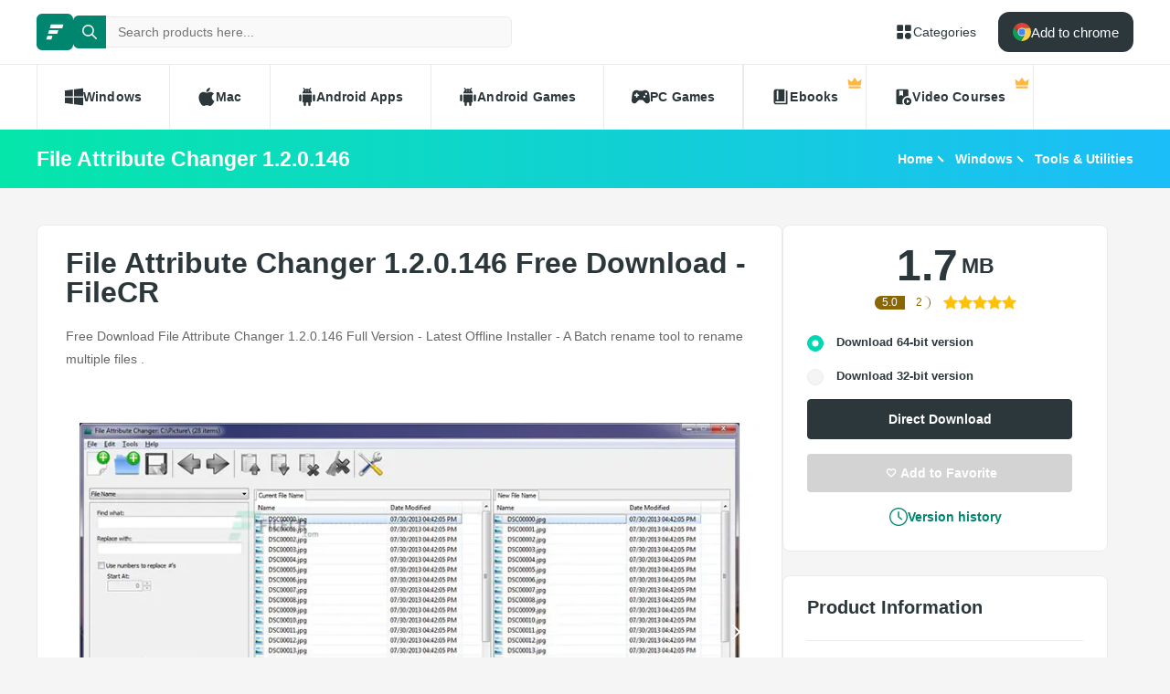

--- FILE ---
content_type: text/html; charset=utf-8
request_url: https://filecr.com/windows/hoaitech-file-attribute-changer/
body_size: 12670
content:
<!DOCTYPE html><html lang="en"><head><meta charSet="utf-8"/><meta name="viewport" content="width=device-width"/><meta name="twitter:card" content="summary_large_image"/><meta name="twitter:site" content="@FileCr"/><meta name="twitter:creator" content="@FileCr"/><meta property="og:locale" content="en_US"/><meta property="og:site_name" content="FileCR"/><title>File Attribute Changer 1.2.0.146 Free Download - FileCR</title><meta name="robots" content="index,follow"/><meta name="description" content="Free Download File Attribute Changer 1.2.0.146 Full Version - Latest Offline Installer - A Batch rename tool to rename multiple files ."/><meta property="og:title" content="File Attribute Changer 1.2.0.146 Free Download - FileCR"/><meta property="og:description" content="Free Download File Attribute Changer 1.2.0.146 Full Version - Latest Offline Installer - A Batch rename tool to rename multiple files ."/><meta property="og:url" content="https://filecr.com/windows/hoaitech-file-attribute-changer"/><meta property="og:type" content="article"/><meta property="article:published_time" content="2022-06-13 22:16:00"/><meta property="article:modified_time" content="2025-10-06 10:53:34"/><meta property="article:author" content=""/><meta property="og:image" content="https://media.imgcdn.org/repo/2023/03/hoaitech-file-attribute-changer/file-attribute-changer-free-download-01.jpg"/><meta property="og:image:alt" content="File Attribute Changer 1.2.0.146"/><meta property="og:image:type" content="image/jpeg"/><meta property="og:image:width" content="836"/><meta property="og:image:height" content="484"/><meta property="og:image" content="https://media.imgcdn.org/repo/2023/03/hoaitech-file-attribute-changer/file-attribute-changer-free-download-02.jpg"/><meta property="og:image:alt" content="File Attribute Changer 1.2.0.146"/><meta property="og:image:type" content="image/jpeg"/><meta property="og:image:width" content="836"/><meta property="og:image:height" content="484"/><link rel="canonical" href="https://filecr.com/windows/hoaitech-file-attribute-changer"/><script type="application/ld+json">{"@context":"https://schema.org","@type":"Article","datePublished":"2022-06-13 22:16:00","description":"Free Download File Attribute Changer 1.2.0.146 Full Version - Latest Offline Installer - A Batch rename tool to rename multiple files .","mainEntityOfPage":{"@type":"WebPage","@id":"https://filecr.com/windows/hoaitech-file-attribute-changer"},"headline":"File Attribute Changer 1.2.0.146 Free Download - FileCR","image":["https://media.imgcdn.org/repo/2023/03/hoaitech-file-attribute-changer/file-attribute-changer-free-download-01.jpg","https://media.imgcdn.org/repo/2023/03/hoaitech-file-attribute-changer/file-attribute-changer-free-download-02.jpg"],"dateModified":"2025-10-06 10:53:34","author":[{"@type":"Person","name":"Jane Doe.","url":"/us-en/"}],"publisher":{"@type":"Organization","name":"FileCR","logo":{"@type":"ImageObject","url":"https://filecr.com/logo.png"}},"isAccessibleForFree":true}</script><script type="application/ld+json">{"@context":"https://schema.org","@type":"SoftwareApplication","name":"File Attribute Changer","url":"https://filecr.com/windows/hoaitech-file-attribute-changer","version":"1.2.0.146","description":"A Batch rename tool to rename multiple files","image":"https://media.imgcdn.org/repo/2023/03/hoaitech-file-attribute-changer/file-attribute-changer-logo.png","screenshot":["https://media.imgcdn.org/repo/2023/03/hoaitech-file-attribute-changer/file-attribute-changer-free-download-01.jpg","https://media.imgcdn.org/repo/2023/03/hoaitech-file-attribute-changer/file-attribute-changer-free-download-02.jpg"],"publisher":{"@types":"Organization","name":"HOAI Technology","url":"https://www.hoaitech.com/"},"applicationCategory":"Tools &amp; Utilities","operatingSystem":"Windows","datePublished":"2022-06-13 22:16:00","dateModified":"2025-10-06 10:53:34","offers":{"@type":"Offer","price":"0.00","priceCurrency":"USD"},"aggregateRating":{"@type":"AggregateRating","reviewCount":2,"bestRating":5,"ratingValue":"5.0"}}</script><script type="application/ld+json">{"@context":"https://schema.org","@type":"WebSite","url":"https://filecr.com","potentialAction":[{"@type":"SearchAction","target":"https://filecr.com/search?query={search_term_string}","query-input":"required name=search_term_string"}]}</script><script type="application/ld+json">{"@context":"https://schema.org","@type":"BreadcrumbList","itemListElement":[{"@type":"ListItem","position":"1","item":{"@id":"https://filecr.com/ms-windows","name":"Windows"}},{"@type":"ListItem","position":"2","item":{"@id":"https://filecr.com/windows/tools-utilities","name":"Tools &amp; Utilities"}}]}</script><link rel="preload" as="image" imageSrcSet="/_next/image/?url=https%3A%2F%2Fmedia.imgcdn.org%2Frepo%2F2023%2F03%2Fhoaitech-file-attribute-changer%2Ffile-attribute-changer-free-download-01.jpg&amp;w=1080&amp;q=75 1x, /_next/image/?url=https%3A%2F%2Fmedia.imgcdn.org%2Frepo%2F2023%2F03%2Fhoaitech-file-attribute-changer%2Ffile-attribute-changer-free-download-01.jpg&amp;w=1920&amp;q=75 2x" fetchpriority="high"/><meta name="next-head-count" content="33"/><meta name="google-site-verification" content="ExL8193-Y-IIV0ZYBPeZVH2GN-tKY7_wo5xXGov1_qk"/><link rel="icon" href="/favicon.png"/><link rel="preload" href="/_next/static/css/e55ef4f217c16d9f.css" as="style"/><link rel="stylesheet" href="/_next/static/css/e55ef4f217c16d9f.css" data-n-g=""/><link rel="preload" href="/_next/static/css/2dbe46fe14a4b4c2.css" as="style"/><link rel="stylesheet" href="/_next/static/css/2dbe46fe14a4b4c2.css" data-n-p=""/><link rel="preload" href="/_next/static/css/2a3dfd2ff48fce35.css" as="style"/><link rel="stylesheet" href="/_next/static/css/2a3dfd2ff48fce35.css" data-n-p=""/><link rel="preload" href="/_next/static/css/d127eb0a3b6ee924.css" as="style"/><link rel="stylesheet" href="/_next/static/css/d127eb0a3b6ee924.css" data-n-p=""/><noscript data-n-css=""></noscript><script defer="" nomodule="" src="/_next/static/chunks/polyfills-42372ed130431b0a.js"></script><script src="/_next/static/chunks/webpack-21856b4bba4a7188.js" defer=""></script><script src="/_next/static/chunks/framework-0cbe3b56a5f66701.js" defer=""></script><script src="/_next/static/chunks/main-8b99947cf8517f20.js" defer=""></script><script src="/_next/static/chunks/pages/_app-2c2b28f0702cbfcb.js" defer=""></script><script src="/_next/static/chunks/229-68220457263d81f2.js" defer=""></script><script src="/_next/static/chunks/297-3aadb0264d95ef93.js" defer=""></script><script src="/_next/static/chunks/58-4f9d48cb37e5016f.js" defer=""></script><script src="/_next/static/chunks/50-7ce0aefb7717b53d.js" defer=""></script><script src="/_next/static/chunks/325-d924ee7ecca49220.js" defer=""></script><script src="/_next/static/chunks/385-9a907f5ec0a3e6cc.js" defer=""></script><script src="/_next/static/chunks/124-94b9d5fe22581666.js" defer=""></script><script src="/_next/static/chunks/pages/%5BcategorySlug%5D/%5BpostSlug%5D-8690fd048799749c.js" defer=""></script><script src="/_next/static/l7GlYqq9MCmYFktRtqLa7/_buildManifest.js" defer=""></script><script src="/_next/static/l7GlYqq9MCmYFktRtqLa7/_ssgManifest.js" defer=""></script></head><body><div id="__next"><header class="header_wrap__mGxe1"><div class="container "><nav class="header_nav__jqNm7"><a aria-label="FileCR - THE BIGGEST SOFTWARE STORE" class="header_logo__nodcL" href="/us-en/"><svg xmlns="http://www.w3.org/2000/svg" xml:space="preserve" fill="#fff" viewBox="0 0 1366 1204.41" class="icon" style="--icon-size:20px"><switch><g><path d="M386.89 47.18h939.13l-82.81 274.95H300.76zM256.5 467.89h686.45l-82.81 274.95H170.37zm-130.39 420.7h382.98l-82.82 274.96H39.98z" class="logo_svg__st0"></path></g></switch></svg></a><div class="search_wrap___OBMJ"><form class="header--search"><input type="text" class="search_input__yIfS8" placeholder="Search products here..." autoComplete="off" value=""/><button class="search_submit__JKzQE" type="submit" aria-label="search button"><svg xmlns="http://www.w3.org/2000/svg" viewBox="0 0 461.516 461.516" class="icon" style="--icon-size:16px"><path xmlns="http://www.w3.org/2000/svg" d="M185.746 371.332a185.3 185.3 0 0 0 113.866-39.11L422.39 455c9.172 8.858 23.787 8.604 32.645-.568 8.641-8.947 8.641-23.131 0-32.077L332.257 299.577c62.899-80.968 48.252-197.595-32.716-260.494S101.947-9.169 39.048 71.799-9.204 269.394 71.764 332.293a185.64 185.64 0 0 0 113.982 39.039M87.095 87.059c54.484-54.485 142.82-54.486 197.305-.002s54.486 142.82.002 197.305-142.82 54.486-197.305.002l-.002-.002c-54.484-54.087-54.805-142.101-.718-196.585z" data-original="#000000"></path></svg></button><button class="search_close__AhKS9" type="reset" aria-label="search clear"><svg xmlns="http://www.w3.org/2000/svg" viewBox="0 0 329.269 329" class="icon" style="--icon-size:20px"><path d="M194.8 164.77 323.013 36.555c8.343-8.34 8.343-21.825 0-30.164-8.34-8.34-21.825-8.34-30.164 0L164.633 134.605 36.422 6.391c-8.344-8.34-21.824-8.34-30.164 0-8.344 8.34-8.344 21.824 0 30.164l128.21 128.215L6.259 292.984c-8.344 8.34-8.344 21.825 0 30.164a21.27 21.27 0 0 0 15.082 6.25c5.46 0 10.922-2.09 15.082-6.25l128.21-128.214 128.216 128.214a21.27 21.27 0 0 0 15.082 6.25c5.46 0 10.922-2.09 15.082-6.25 8.343-8.34 8.343-21.824 0-30.164zm0 0"></path></svg></button></form></div><a class="header_link__ohosR" href="/navigation/ms-windows/"><svg xmlns="http://www.w3.org/2000/svg" viewBox="0 0 64 64" class="icon" style="--icon-size:20px"><path d="M29 11v14a4 4 0 0 1-4 4H11a4 4 0 0 1-4-4V11a4 4 0 0 1 4-4h14a4 4 0 0 1 4 4m24-4H39a4 4 0 0 0-4 4v14a4 4 0 0 0 4 4h14a4 4 0 0 0 4-4V11a4 4 0 0 0-4-4M25 35H11a4 4 0 0 0-4 4v14a4 4 0 0 0 4 4h14a4 4 0 0 0 4-4V39a4 4 0 0 0-4-4m21 0a11 11 0 1 0 11 11 11 11 0 0 0-11-11"></path></svg><span>Categories</span></a><button class="burger-menu " type="button" aria-label="burger menu"><span></span></button></nav></div><div class="menu_wrap__ntHWM"><div class="container"><nav class="menu_menu__NlimN menu"><a class="menu_link__lDtKC" href="/ms-windows/"><svg xmlns="http://www.w3.org/2000/svg" viewBox="0 0 512 512" class="icon" style="--icon-size:20px"><path d="M0 80v160h224V52zm256-32v192h256V16zm0 224v192l256 32V272zM0 272v160l224 28V272z"></path></svg><span>Windows</span></a><a class="menu_link__lDtKC" href="/macos/"><svg xmlns="http://www.w3.org/2000/svg" viewBox="0 0 512.003 512.003" class="icon" style="--icon-size:20px"><path d="M351.98 0c-27.296 1.888-59.2 19.36-77.792 42.112-16.96 20.64-30.912 51.296-25.472 81.088 29.824.928 60.64-16.96 78.496-40.096 16.704-21.536 29.344-52 24.768-83.104"></path><path d="M459.852 171.776c-26.208-32.864-63.04-51.936-97.824-51.936-45.92 0-65.344 21.984-97.248 21.984-32.896 0-57.888-21.92-97.6-21.92-39.008 0-80.544 23.84-106.88 64.608-37.024 57.408-30.688 165.344 29.312 257.28 21.472 32.896 50.144 69.888 87.648 70.208 33.376.32 42.784-21.408 88-21.632 45.216-.256 53.792 21.92 87.104 21.568 37.536-.288 67.776-41.28 89.248-74.176 15.392-23.584 21.12-35.456 33.056-62.08-86.816-33.056-100.736-156.512-14.816-203.904"></path></svg><span>Mac</span></a><a class="menu_link__lDtKC" href="/android/"><svg xmlns="http://www.w3.org/2000/svg" viewBox="0 0 512.007 512.007" class="icon" style="--icon-size:20px"><path d="M64.004 192.007c-17.664 0-32 14.336-32 32v128c0 17.664 14.336 32 32 32s32-14.336 32-32v-128c0-17.664-14.336-32-32-32m384 0c-17.664 0-32 14.336-32 32v128c0 17.664 14.336 32 32 32s32-14.336 32-32v-128c0-17.664-14.336-32-32-32m-320 1.856v192c0 17.664 14.336 32 32 32v62.144c0 17.664 14.336 32 32 32s32-14.336 32-32v-62.144h64v62.144c0 17.664 14.336 32 32 32s32-14.336 32-32v-62.144c17.664 0 32-14.336 32-32v-192zm0-33.856h256c0-40.32-19.008-75.84-48.128-99.296l28.48-34.528c5.632-6.816 4.672-16.896-2.144-22.528-6.848-5.6-16.896-4.672-22.528 2.144l-31.136 37.728c-16.064-7.264-33.76-11.52-52.544-11.52-19.04 0-36.96 4.416-53.184 11.904L172.516 6.023c-5.536-6.88-15.584-8.032-22.496-2.496-6.88 5.536-8 15.584-2.496 22.496l28.096 35.136c-28.832 23.456-47.616 58.784-47.616 98.848m160-80c8.832 0 16 7.168 16 16s-7.168 16-16 16-16-7.168-16-16 7.168-16 16-16m-64 0c8.832 0 16 7.168 16 16s-7.168 16-16 16-16-7.168-16-16 7.168-16 16-16"></path></svg><span>Android Apps</span></a><a class="menu_link__lDtKC" href="/android-games/"><svg xmlns="http://www.w3.org/2000/svg" viewBox="0 0 512.007 512.007" class="icon" style="--icon-size:20px"><path d="M64.004 192.007c-17.664 0-32 14.336-32 32v128c0 17.664 14.336 32 32 32s32-14.336 32-32v-128c0-17.664-14.336-32-32-32m384 0c-17.664 0-32 14.336-32 32v128c0 17.664 14.336 32 32 32s32-14.336 32-32v-128c0-17.664-14.336-32-32-32m-320 1.856v192c0 17.664 14.336 32 32 32v62.144c0 17.664 14.336 32 32 32s32-14.336 32-32v-62.144h64v62.144c0 17.664 14.336 32 32 32s32-14.336 32-32v-62.144c17.664 0 32-14.336 32-32v-192zm0-33.856h256c0-40.32-19.008-75.84-48.128-99.296l28.48-34.528c5.632-6.816 4.672-16.896-2.144-22.528-6.848-5.6-16.896-4.672-22.528 2.144l-31.136 37.728c-16.064-7.264-33.76-11.52-52.544-11.52-19.04 0-36.96 4.416-53.184 11.904L172.516 6.023c-5.536-6.88-15.584-8.032-22.496-2.496-6.88 5.536-8 15.584-2.496 22.496l28.096 35.136c-28.832 23.456-47.616 58.784-47.616 98.848m160-80c8.832 0 16 7.168 16 16s-7.168 16-16 16-16-7.168-16-16 7.168-16 16-16m-64 0c8.832 0 16 7.168 16 16s-7.168 16-16 16-16-7.168-16-16 7.168-16 16-16"></path></svg><span>Android Games</span></a><a class="menu_link__lDtKC" href="/pc-games/"><svg xmlns="http://www.w3.org/2000/svg" viewBox="0 0 512 512" class="icon" style="--icon-size:20px"><path d="M512 363.78c-1.2-66.8-9.09-134.35-22.03-202.53-10.54-47.37-48.46-89.56-109.05-92.65-44.73-1.84-53.38 23.64-104.06 23.15-13.88-.09-27.75-.09-41.63 0-50.69.49-59.36-24.99-104.07-23.15-60.6 3.09-99.7 45.17-109.09 92.65C9.12 229.43 1.23 296.97.04 363.77c-.29 46.51 45.63 77.45 75.93 79.57 58.53 4.42 105.03-98.79 140.46-98.8 26.41.15 52.81.16 79.22 0 35.44 0 81.9 103.23 140.47 98.81 30.29-2.12 77.4-33.27 75.89-79.57zM190.94 233.44h-27.3v27.3c0 11.52-9.34 20.86-20.86 20.86s-20.86-9.34-20.86-20.86v-27.3h-27.3c-11.52 0-20.86-9.34-20.86-20.86s9.34-20.86 20.86-20.86h27.3v-27.3c0-11.52 9.34-20.86 20.86-20.86s20.86 9.34 20.86 20.86v27.3h27.3c11.52 0 20.86 9.34 20.86 20.86s-9.34 20.86-20.86 20.86m168.57 48.15c-16.33.44-29.91-12.46-30.35-28.78-.43-16.38 12.48-29.98 28.8-30.4 16.34-.41 29.94 12.48 30.36 28.82.41 16.34-12.48 29.94-28.81 30.36m49.25-78.85c-16.33.46-29.94-12.45-30.39-28.78-.41-16.36 12.48-29.94 28.82-30.39 16.36-.43 29.94 12.48 30.38 28.82.43 16.33-12.49 29.94-28.81 30.35"></path></svg><span>PC Games</span></a><span class="menu_link__lDtKC"><svg xmlns="http://www.w3.org/2000/svg" fill="#5f6368" viewBox="0 -960 960 960" class="icon" style="--icon-size:20px"><path d="M280-320h80v-480h-80zM240-80q-50 0-85-35t-35-85v-560q0-50 35-85t85-35h440v640H240q-17 0-28.5 11.5T200-200t11.5 28.5T240-160h520v-640h80v720z"></path></svg><span>Ebooks</span><span class="menu_private__eB2_4"><svg xmlns="http://www.w3.org/2000/svg" viewBox="0 0 32 32" class="icon" style="--icon-size:16px"><path fill="#ffb743" d="M2.837 20.977 1.012 9.115c-.135-.876.863-1.474 1.572-.942l5.686 4.264a1.36 1.36 0 0 0 1.945-.333l4.734-7.1c.5-.75 1.602-.75 2.102 0l4.734 7.1a1.36 1.36 0 0 0 1.945.333l5.686-4.264c.71-.532 1.707.066 1.572.942l-1.825 11.862zm24.953 6.582H4.21a1.373 1.373 0 0 1-1.373-1.373v-3.015h26.326v3.015c0 .758-.615 1.373-1.373 1.373"></path></svg></span></span><span class="menu_link__lDtKC"><svg xmlns="http://www.w3.org/2000/svg" fill="#5f6368" viewBox="0 -960 960 960" class="icon" style="--icon-size:20px"><path d="M280-800v280l100-60 100 60v-280zM720-40q-83 0-141.5-58.5T520-240t58.5-141.5T720-440t141.5 58.5T920-240 861.5-98.5 720-40m-50-100 160-100-160-100zM440-240.27q0 43.27 13.5 83.77T490-80H200q-33 0-56.5-23.5T120-160v-640q0-33 23.5-56.5T200-880h480q33 0 56.5 23.5T760-800v282q-10.06-1-20.13-1.5-10.06-.5-20.13-.5Q603-520 521.5-438.5 440-356.99 440-240.27"></path></svg><span>Video Courses</span><span class="menu_private__eB2_4"><svg xmlns="http://www.w3.org/2000/svg" viewBox="0 0 32 32" class="icon" style="--icon-size:16px"><path fill="#ffb743" d="M2.837 20.977 1.012 9.115c-.135-.876.863-1.474 1.572-.942l5.686 4.264a1.36 1.36 0 0 0 1.945-.333l4.734-7.1c.5-.75 1.602-.75 2.102 0l4.734 7.1a1.36 1.36 0 0 0 1.945.333l5.686-4.264c.71-.532 1.707.066 1.572.942l-1.825 11.862zm24.953 6.582H4.21a1.373 1.373 0 0 1-1.373-1.373v-3.015h26.326v3.015c0 .758-.615 1.373-1.373 1.373"></path></svg></span></span></nav></div></div></header><div class="header_wrap__Hn4J0"><div class="container "><div class="header_container__VAc0d"><h1 class="header_title__wmc1e">File Attribute Changer 1.2.0.146</h1><ul class="breadcrumbs_wrap__qBADP"><li><a href="/us-en/">Home</a></li><li><a href="/ms-windows/">Windows</a></li><li><a href="/windows/tools-utilities/">Tools &amp; Utilities</a></li></ul></div></div></div><div class="container mp-0"><div class="content"><main class="main"><div class="post-wrap"><article><h2>File Attribute Changer 1.2.0.146 Free Download - FileCR</h2><p>Free Download File Attribute Changer 1.2.0.146 Full Version - Latest Offline Installer - A Batch rename tool to rename multiple files .</p></article><div class="slider"><div class="swiper"><div class="swiper-wrapper"><div class="swiper-slide"><img alt="Screenshot" fetchpriority="high" width="836" height="484" decoding="async" data-nimg="1" class="slider-image" style="color:transparent;max-width:100%;object-fit:contain;background-size:contain;background-position:50% 50%;background-repeat:no-repeat;background-image:url(&quot;data:image/svg+xml;charset=utf-8,%3Csvg xmlns=&#x27;http://www.w3.org/2000/svg&#x27; viewBox=&#x27;0 0 836 484&#x27;%3E%3Cfilter id=&#x27;b&#x27; color-interpolation-filters=&#x27;sRGB&#x27;%3E%3CfeGaussianBlur stdDeviation=&#x27;20&#x27;/%3E%3CfeColorMatrix values=&#x27;1 0 0 0 0 0 1 0 0 0 0 0 1 0 0 0 0 0 100 -1&#x27; result=&#x27;s&#x27;/%3E%3CfeFlood x=&#x27;0&#x27; y=&#x27;0&#x27; width=&#x27;100%25&#x27; height=&#x27;100%25&#x27;/%3E%3CfeComposite operator=&#x27;out&#x27; in=&#x27;s&#x27;/%3E%3CfeComposite in2=&#x27;SourceGraphic&#x27;/%3E%3CfeGaussianBlur stdDeviation=&#x27;20&#x27;/%3E%3C/filter%3E%3Cimage width=&#x27;100%25&#x27; height=&#x27;100%25&#x27; x=&#x27;0&#x27; y=&#x27;0&#x27; preserveAspectRatio=&#x27;none&#x27; style=&#x27;filter: url(%23b);&#x27; href=&#x27;[data-uri]&#x27;/%3E%3C/svg%3E&quot;)" srcSet="/_next/image/?url=https%3A%2F%2Fmedia.imgcdn.org%2Frepo%2F2023%2F03%2Fhoaitech-file-attribute-changer%2Ffile-attribute-changer-free-download-01.jpg&amp;w=1080&amp;q=75 1x, /_next/image/?url=https%3A%2F%2Fmedia.imgcdn.org%2Frepo%2F2023%2F03%2Fhoaitech-file-attribute-changer%2Ffile-attribute-changer-free-download-01.jpg&amp;w=1920&amp;q=75 2x" src="/_next/image/?url=https%3A%2F%2Fmedia.imgcdn.org%2Frepo%2F2023%2F03%2Fhoaitech-file-attribute-changer%2Ffile-attribute-changer-free-download-01.jpg&amp;w=1920&amp;q=75"/></div><div class="swiper-slide"><img alt="Screenshot" loading="lazy" width="836" height="484" decoding="async" data-nimg="1" class="slider-image" style="color:transparent;max-width:100%;object-fit:contain;background-size:contain;background-position:50% 50%;background-repeat:no-repeat;background-image:url(&quot;data:image/svg+xml;charset=utf-8,%3Csvg xmlns=&#x27;http://www.w3.org/2000/svg&#x27; viewBox=&#x27;0 0 836 484&#x27;%3E%3Cfilter id=&#x27;b&#x27; color-interpolation-filters=&#x27;sRGB&#x27;%3E%3CfeGaussianBlur stdDeviation=&#x27;20&#x27;/%3E%3CfeColorMatrix values=&#x27;1 0 0 0 0 0 1 0 0 0 0 0 1 0 0 0 0 0 100 -1&#x27; result=&#x27;s&#x27;/%3E%3CfeFlood x=&#x27;0&#x27; y=&#x27;0&#x27; width=&#x27;100%25&#x27; height=&#x27;100%25&#x27;/%3E%3CfeComposite operator=&#x27;out&#x27; in=&#x27;s&#x27;/%3E%3CfeComposite in2=&#x27;SourceGraphic&#x27;/%3E%3CfeGaussianBlur stdDeviation=&#x27;20&#x27;/%3E%3C/filter%3E%3Cimage width=&#x27;100%25&#x27; height=&#x27;100%25&#x27; x=&#x27;0&#x27; y=&#x27;0&#x27; preserveAspectRatio=&#x27;none&#x27; style=&#x27;filter: url(%23b);&#x27; href=&#x27;[data-uri]&#x27;/%3E%3C/svg%3E&quot;)" srcSet="/_next/image/?url=https%3A%2F%2Fmedia.imgcdn.org%2Frepo%2F2023%2F03%2Fhoaitech-file-attribute-changer%2Ffile-attribute-changer-free-download-01.jpg&amp;w=1080&amp;q=75 1x, /_next/image/?url=https%3A%2F%2Fmedia.imgcdn.org%2Frepo%2F2023%2F03%2Fhoaitech-file-attribute-changer%2Ffile-attribute-changer-free-download-01.jpg&amp;w=1920&amp;q=75 2x" src="/_next/image/?url=https%3A%2F%2Fmedia.imgcdn.org%2Frepo%2F2023%2F03%2Fhoaitech-file-attribute-changer%2Ffile-attribute-changer-free-download-01.jpg&amp;w=1920&amp;q=75"/></div><div class="swiper-slide"><img alt="Screenshot" loading="lazy" width="836" height="484" decoding="async" data-nimg="1" class="slider-image" style="color:transparent;max-width:100%;object-fit:contain;background-size:contain;background-position:50% 50%;background-repeat:no-repeat;background-image:url(&quot;data:image/svg+xml;charset=utf-8,%3Csvg xmlns=&#x27;http://www.w3.org/2000/svg&#x27; viewBox=&#x27;0 0 836 484&#x27;%3E%3Cfilter id=&#x27;b&#x27; color-interpolation-filters=&#x27;sRGB&#x27;%3E%3CfeGaussianBlur stdDeviation=&#x27;20&#x27;/%3E%3CfeColorMatrix values=&#x27;1 0 0 0 0 0 1 0 0 0 0 0 1 0 0 0 0 0 100 -1&#x27; result=&#x27;s&#x27;/%3E%3CfeFlood x=&#x27;0&#x27; y=&#x27;0&#x27; width=&#x27;100%25&#x27; height=&#x27;100%25&#x27;/%3E%3CfeComposite operator=&#x27;out&#x27; in=&#x27;s&#x27;/%3E%3CfeComposite in2=&#x27;SourceGraphic&#x27;/%3E%3CfeGaussianBlur stdDeviation=&#x27;20&#x27;/%3E%3C/filter%3E%3Cimage width=&#x27;100%25&#x27; height=&#x27;100%25&#x27; x=&#x27;0&#x27; y=&#x27;0&#x27; preserveAspectRatio=&#x27;none&#x27; style=&#x27;filter: url(%23b);&#x27; href=&#x27;[data-uri]&#x27;/%3E%3C/svg%3E&quot;)" srcSet="/_next/image/?url=https%3A%2F%2Fmedia.imgcdn.org%2Frepo%2F2023%2F03%2Fhoaitech-file-attribute-changer%2Ffile-attribute-changer-free-download-02.jpg&amp;w=1080&amp;q=75 1x, /_next/image/?url=https%3A%2F%2Fmedia.imgcdn.org%2Frepo%2F2023%2F03%2Fhoaitech-file-attribute-changer%2Ffile-attribute-changer-free-download-02.jpg&amp;w=1920&amp;q=75 2x" src="/_next/image/?url=https%3A%2F%2Fmedia.imgcdn.org%2Frepo%2F2023%2F03%2Fhoaitech-file-attribute-changer%2Ffile-attribute-changer-free-download-02.jpg&amp;w=1920&amp;q=75"/></div></div><div class="swiper-button-prev"></div><div class="swiper-button-next"></div></div></div><article class="article">
<p>Free Download File Attribute Changer standalone offline installer for Windows. This is a batch rename tool to rename multiple files quickly.</p>



<h2>Overview of File Attribute Changer</h2>



<p>This free utility is to quickly rename multiple files and folders and change timestamps and system attributes utilizing regular expressions for a highly flexible search and replace capability. You can handle hundreds of files and folders with this tool easily.</p>



<h3>Features of File Attribute Changer</h3>



<ul><li>Batch Rename tool quickly renames multiple files.</li><li>You can specify a numerical sequence for the new filename</li><li>Supports powerful regular expression for fine-tuning search</li><li>Change timestamps of multiple files</li><li>Modify standard file attributes such as read-only, hidden, compression, encryption, system, etc.</li><li>Drag file/folder from Windows explorer to load the file/folder</li><li>Modify files attributes in sub-folders</li><li>Save/load task list template for quick files operations</li></ul>



<h3>Technical Details and System Requirements</h3>



<ul><li>Supported OS: Windows 10, Windows 8.1, Windows 7</li><li>RAM (Memory): 2 GB RAM (4 GB recommended)</li><li>Free Hard Disk Space: 200 MB or more</li></ul>
</article></div><div class="post-wrap" id="version-history"><div class="section-title"><h2>Previous version</h2></div><div class="version_container__AzKJd"><div class="version_wrap__qxVJ5 version_header__zdZwi"><div class="version_release__w0xa8">date</div><div class="version_info__dp9l1">Additional info</div><div class="version_download__1ijPo">downloads</div></div><div class="version_list__d0_6o  "><div class="version_wrap__qxVJ5"><div class="version_release__w0xa8"></div><div class="version_info__dp9l1"><div class="version_info-item__R8xI_"><span class="version_label___AY9a">File Name<!-- -->:</span><span class="version_data__xEat3">File Attribute Changer 1.2.0.97</span></div><div class="version_info-item__R8xI_"><span class="version_label___AY9a">Version<!-- -->:</span><span class="version_data__xEat3">1.2.0.97</span></div></div><div class="version_downloads__E6kpN"><button class="version_download__1ijPo" data-tooltip-id="Internal-:R1emjcuem:" data-tooltip-content="Download 64-bit version"><span class="version_download-icon__lcodZ"><svg xmlns="http://www.w3.org/2000/svg" viewBox="0 0 475.078 475.077" class="icon" style="--icon-size:14px"><g xmlns="http://www.w3.org/2000/svg"><path d="M467.083 318.627c-5.324-5.328-11.8-7.994-19.41-7.994H315.195l-38.828 38.827q-16.56 15.987-38.828 15.988c-14.843 0-27.789-5.324-38.828-15.988l-38.543-38.827H27.408c-7.612 0-14.083 2.669-19.414 7.994Q0 326.619 0 338.044v91.358q0 11.42 7.994 19.414 7.995 7.991 19.414 7.99h420.266c7.61 0 14.086-2.662 19.41-7.99q7.996-7.993 7.994-19.414v-91.358c0-7.617-2.662-14.089-7.995-19.417m-107.058 96.214q-5.431 5.425-12.854 5.424c-7.423-.001-9.227-1.807-12.847-5.424q-5.421-5.425-5.421-12.844c0-4.948 1.807-9.236 5.421-12.847 3.62-3.62 7.898-5.431 12.847-5.431s9.232 1.811 12.854 5.431c3.613 3.61 5.421 7.898 5.421 12.847q0 7.418-5.421 12.844m73.084 0q-5.422 5.425-12.848 5.424-7.421 0-12.847-5.424-5.42-5.425-5.42-12.844c0-4.948 1.807-9.236 5.42-12.847q5.425-5.43 12.847-5.431c7.422-.001 9.233 1.811 12.848 5.431 3.617 3.61 5.427 7.898 5.427 12.847q.001 7.418-5.427 12.844" data-original="#000000"></path><path d="M224.692 323.479q5.142 5.42 12.847 5.421c5.141 0 9.418-1.808 12.847-5.421l127.907-127.908q8.85-8.28 3.997-19.986-4.847-11.13-16.844-11.136h-73.091V36.543c0-4.948-1.811-9.231-5.421-12.847q-5.429-5.426-12.847-5.426h-73.096q-7.42 0-12.847 5.426-5.423 5.424-5.424 12.847V164.45h-73.089c-7.998 0-13.61 3.715-16.846 11.136-3.234 7.801-1.903 14.467 3.999 19.986z" data-original="#000000"></path></g></svg></span><span class="version_download-size__xw7JY">1.7<!-- --> <!-- -->mb</span></button><button class="version_download__1ijPo" data-tooltip-id="Internal-:R2emjcuem:" data-tooltip-content="Download 32-bit version"><span class="version_download-icon__lcodZ"><svg xmlns="http://www.w3.org/2000/svg" viewBox="0 0 475.078 475.077" class="icon" style="--icon-size:14px"><g xmlns="http://www.w3.org/2000/svg"><path d="M467.083 318.627c-5.324-5.328-11.8-7.994-19.41-7.994H315.195l-38.828 38.827q-16.56 15.987-38.828 15.988c-14.843 0-27.789-5.324-38.828-15.988l-38.543-38.827H27.408c-7.612 0-14.083 2.669-19.414 7.994Q0 326.619 0 338.044v91.358q0 11.42 7.994 19.414 7.995 7.991 19.414 7.99h420.266c7.61 0 14.086-2.662 19.41-7.99q7.996-7.993 7.994-19.414v-91.358c0-7.617-2.662-14.089-7.995-19.417m-107.058 96.214q-5.431 5.425-12.854 5.424c-7.423-.001-9.227-1.807-12.847-5.424q-5.421-5.425-5.421-12.844c0-4.948 1.807-9.236 5.421-12.847 3.62-3.62 7.898-5.431 12.847-5.431s9.232 1.811 12.854 5.431c3.613 3.61 5.421 7.898 5.421 12.847q0 7.418-5.421 12.844m73.084 0q-5.422 5.425-12.848 5.424-7.421 0-12.847-5.424-5.42-5.425-5.42-12.844c0-4.948 1.807-9.236 5.42-12.847q5.425-5.43 12.847-5.431c7.422-.001 9.233 1.811 12.848 5.431 3.617 3.61 5.427 7.898 5.427 12.847q.001 7.418-5.427 12.844" data-original="#000000"></path><path d="M224.692 323.479q5.142 5.42 12.847 5.421c5.141 0 9.418-1.808 12.847-5.421l127.907-127.908q8.85-8.28 3.997-19.986-4.847-11.13-16.844-11.136h-73.091V36.543c0-4.948-1.811-9.231-5.421-12.847q-5.429-5.426-12.847-5.426h-73.096q-7.42 0-12.847 5.426-5.423 5.424-5.424 12.847V164.45h-73.089c-7.998 0-13.61 3.715-16.846 11.136-3.234 7.801-1.903 14.467 3.999 19.986z" data-original="#000000"></path></g></svg></span><span class="version_download-size__xw7JY">1.5<!-- --> <!-- -->mb</span></button></div></div><div class="version_wrap__qxVJ5"><div class="version_release__w0xa8"></div><div class="version_info__dp9l1"><div class="version_info-item__R8xI_"><span class="version_label___AY9a">File Name<!-- -->:</span><span class="version_data__xEat3">File Attribute Changer 1.2.0.91</span></div><div class="version_info-item__R8xI_"><span class="version_label___AY9a">Version<!-- -->:</span><span class="version_data__xEat3">1.2.0.91</span></div></div><div class="version_downloads__E6kpN"><button class="version_download__1ijPo" data-tooltip-id="Internal-:R1f6jcuem:" data-tooltip-content="Download 64-bit version"><span class="version_download-icon__lcodZ"><svg xmlns="http://www.w3.org/2000/svg" viewBox="0 0 475.078 475.077" class="icon" style="--icon-size:14px"><g xmlns="http://www.w3.org/2000/svg"><path d="M467.083 318.627c-5.324-5.328-11.8-7.994-19.41-7.994H315.195l-38.828 38.827q-16.56 15.987-38.828 15.988c-14.843 0-27.789-5.324-38.828-15.988l-38.543-38.827H27.408c-7.612 0-14.083 2.669-19.414 7.994Q0 326.619 0 338.044v91.358q0 11.42 7.994 19.414 7.995 7.991 19.414 7.99h420.266c7.61 0 14.086-2.662 19.41-7.99q7.996-7.993 7.994-19.414v-91.358c0-7.617-2.662-14.089-7.995-19.417m-107.058 96.214q-5.431 5.425-12.854 5.424c-7.423-.001-9.227-1.807-12.847-5.424q-5.421-5.425-5.421-12.844c0-4.948 1.807-9.236 5.421-12.847 3.62-3.62 7.898-5.431 12.847-5.431s9.232 1.811 12.854 5.431c3.613 3.61 5.421 7.898 5.421 12.847q0 7.418-5.421 12.844m73.084 0q-5.422 5.425-12.848 5.424-7.421 0-12.847-5.424-5.42-5.425-5.42-12.844c0-4.948 1.807-9.236 5.42-12.847q5.425-5.43 12.847-5.431c7.422-.001 9.233 1.811 12.848 5.431 3.617 3.61 5.427 7.898 5.427 12.847q.001 7.418-5.427 12.844" data-original="#000000"></path><path d="M224.692 323.479q5.142 5.42 12.847 5.421c5.141 0 9.418-1.808 12.847-5.421l127.907-127.908q8.85-8.28 3.997-19.986-4.847-11.13-16.844-11.136h-73.091V36.543c0-4.948-1.811-9.231-5.421-12.847q-5.429-5.426-12.847-5.426h-73.096q-7.42 0-12.847 5.426-5.423 5.424-5.424 12.847V164.45h-73.089c-7.998 0-13.61 3.715-16.846 11.136-3.234 7.801-1.903 14.467 3.999 19.986z" data-original="#000000"></path></g></svg></span><span class="version_download-size__xw7JY">1.7<!-- --> <!-- -->mb</span></button><button class="version_download__1ijPo" data-tooltip-id="Internal-:R2f6jcuem:" data-tooltip-content="Download 32-bit version"><span class="version_download-icon__lcodZ"><svg xmlns="http://www.w3.org/2000/svg" viewBox="0 0 475.078 475.077" class="icon" style="--icon-size:14px"><g xmlns="http://www.w3.org/2000/svg"><path d="M467.083 318.627c-5.324-5.328-11.8-7.994-19.41-7.994H315.195l-38.828 38.827q-16.56 15.987-38.828 15.988c-14.843 0-27.789-5.324-38.828-15.988l-38.543-38.827H27.408c-7.612 0-14.083 2.669-19.414 7.994Q0 326.619 0 338.044v91.358q0 11.42 7.994 19.414 7.995 7.991 19.414 7.99h420.266c7.61 0 14.086-2.662 19.41-7.99q7.996-7.993 7.994-19.414v-91.358c0-7.617-2.662-14.089-7.995-19.417m-107.058 96.214q-5.431 5.425-12.854 5.424c-7.423-.001-9.227-1.807-12.847-5.424q-5.421-5.425-5.421-12.844c0-4.948 1.807-9.236 5.421-12.847 3.62-3.62 7.898-5.431 12.847-5.431s9.232 1.811 12.854 5.431c3.613 3.61 5.421 7.898 5.421 12.847q0 7.418-5.421 12.844m73.084 0q-5.422 5.425-12.848 5.424-7.421 0-12.847-5.424-5.42-5.425-5.42-12.844c0-4.948 1.807-9.236 5.42-12.847q5.425-5.43 12.847-5.431c7.422-.001 9.233 1.811 12.848 5.431 3.617 3.61 5.427 7.898 5.427 12.847q.001 7.418-5.427 12.844" data-original="#000000"></path><path d="M224.692 323.479q5.142 5.42 12.847 5.421c5.141 0 9.418-1.808 12.847-5.421l127.907-127.908q8.85-8.28 3.997-19.986-4.847-11.13-16.844-11.136h-73.091V36.543c0-4.948-1.811-9.231-5.421-12.847q-5.429-5.426-12.847-5.426h-73.096q-7.42 0-12.847 5.426-5.423 5.424-5.424 12.847V164.45h-73.089c-7.998 0-13.61 3.715-16.846 11.136-3.234 7.801-1.903 14.467 3.999 19.986z" data-original="#000000"></path></g></svg></span><span class="version_download-size__xw7JY">1.5<!-- --> <!-- -->mb</span></button></div></div></div></div></div><div class="post-wrap"><div class="section-title"><h2>Comments</h2></div><div class="comment_form-wrap__hSvRJ"><h3 class="comment_form-title__Cd864">Leave a comment</h3><p>Your email address will not be published. Required fields are marked *</p><form class="comment_form__CqDYW"><div class="comment_form-group__wt4lJ"><div class="comment_form-input__sXwzF"><label for="">Name *</label><input type="text" placeholder="Name" name="name"/></div><div class="comment_form-input__sXwzF"><label for="">Email *</label><input type="email" placeholder="Email" name="email"/></div></div><div class="comment_form-group__wt4lJ"><div class="comment_form-input__sXwzF"><label for="">Message *</label><textarea placeholder="Write your comment here..." name="message"></textarea></div></div><button class="btn-primary large btn-loading "><svg xmlns="http://www.w3.org/2000/svg" viewBox="0 0 548.244 548.244" class="icon" style="--icon-size:20px"><path fill-rule="evenodd" d="M392.19 156.054 211.268 281.667 22.032 218.58C8.823 214.168-.076 201.775 0 187.852s9.078-26.24 22.338-30.498L506.15 1.549c11.5-3.697 24.123-.663 32.666 7.88s11.577 21.165 7.879 32.666L390.89 525.906c-4.258 13.26-16.575 22.261-30.498 22.338-13.923.076-26.316-8.823-30.728-22.032l-63.393-190.153z" clip-rule="evenodd"></path></svg><span class="text">Post Comment</span></button></form></div><div class="comment_list__iYlX2"></div></div></main><aside class="sidebar"><div class="widget_wrap__lfits  download-info md-none"><div class="download-ratings"><div class="showcase"><span class="average">0.0</span><span class="count">0</span></div><div class="ratings  "><span class="rating-star star "><svg viewBox="0 0 320 320"><path d="M165.3 11.05c-3.1 79.48-3.98 123.32-4.15 149.07-.04 5.55-.18 29.05-.35 53.68l-.35 49.47c-30.99 16.27-61.97 32.53-92.96 48.8-3.76 1.98-8.16-1.22-7.44-5.41L77.4 205.54c.29-1.66-.27-3.36-1.48-4.54L2.45 129.38c-3.04-2.97-1.36-8.14 2.84-8.75l101.54-14.76a5.116 5.116 0 003.86-2.81l45.41-92.01c1.89-3.81 7.32-3.81 9.2 0z" class="half-star"></path><path d="M165.25 11.05l45.41 92.01a5.163 5.163 0 003.86 2.81l101.54 14.76c4.21.61 5.89 5.78 2.84 8.75L245.43 201a5.149 5.149 0 00-1.48 4.54l17.35 101.13c.72 4.19-3.68 7.38-7.44 5.41-31.85-15.92-63.7-31.83-95.54-47.75-.56-35.79-1.01-71.58-1.37-107.37-.48-48.63-.78-97.27-.9-145.91 1.88-3.81 7.32-3.81 9.2 0z" class="half-star"></path></svg></span><span class="rating-star star "><svg viewBox="0 0 320 320"><path d="M165.3 11.05c-3.1 79.48-3.98 123.32-4.15 149.07-.04 5.55-.18 29.05-.35 53.68l-.35 49.47c-30.99 16.27-61.97 32.53-92.96 48.8-3.76 1.98-8.16-1.22-7.44-5.41L77.4 205.54c.29-1.66-.27-3.36-1.48-4.54L2.45 129.38c-3.04-2.97-1.36-8.14 2.84-8.75l101.54-14.76a5.116 5.116 0 003.86-2.81l45.41-92.01c1.89-3.81 7.32-3.81 9.2 0z" class="half-star"></path><path d="M165.25 11.05l45.41 92.01a5.163 5.163 0 003.86 2.81l101.54 14.76c4.21.61 5.89 5.78 2.84 8.75L245.43 201a5.149 5.149 0 00-1.48 4.54l17.35 101.13c.72 4.19-3.68 7.38-7.44 5.41-31.85-15.92-63.7-31.83-95.54-47.75-.56-35.79-1.01-71.58-1.37-107.37-.48-48.63-.78-97.27-.9-145.91 1.88-3.81 7.32-3.81 9.2 0z" class="half-star"></path></svg></span><span class="rating-star star "><svg viewBox="0 0 320 320"><path d="M165.3 11.05c-3.1 79.48-3.98 123.32-4.15 149.07-.04 5.55-.18 29.05-.35 53.68l-.35 49.47c-30.99 16.27-61.97 32.53-92.96 48.8-3.76 1.98-8.16-1.22-7.44-5.41L77.4 205.54c.29-1.66-.27-3.36-1.48-4.54L2.45 129.38c-3.04-2.97-1.36-8.14 2.84-8.75l101.54-14.76a5.116 5.116 0 003.86-2.81l45.41-92.01c1.89-3.81 7.32-3.81 9.2 0z" class="half-star"></path><path d="M165.25 11.05l45.41 92.01a5.163 5.163 0 003.86 2.81l101.54 14.76c4.21.61 5.89 5.78 2.84 8.75L245.43 201a5.149 5.149 0 00-1.48 4.54l17.35 101.13c.72 4.19-3.68 7.38-7.44 5.41-31.85-15.92-63.7-31.83-95.54-47.75-.56-35.79-1.01-71.58-1.37-107.37-.48-48.63-.78-97.27-.9-145.91 1.88-3.81 7.32-3.81 9.2 0z" class="half-star"></path></svg></span><span class="rating-star star "><svg viewBox="0 0 320 320"><path d="M165.3 11.05c-3.1 79.48-3.98 123.32-4.15 149.07-.04 5.55-.18 29.05-.35 53.68l-.35 49.47c-30.99 16.27-61.97 32.53-92.96 48.8-3.76 1.98-8.16-1.22-7.44-5.41L77.4 205.54c.29-1.66-.27-3.36-1.48-4.54L2.45 129.38c-3.04-2.97-1.36-8.14 2.84-8.75l101.54-14.76a5.116 5.116 0 003.86-2.81l45.41-92.01c1.89-3.81 7.32-3.81 9.2 0z" class="half-star"></path><path d="M165.25 11.05l45.41 92.01a5.163 5.163 0 003.86 2.81l101.54 14.76c4.21.61 5.89 5.78 2.84 8.75L245.43 201a5.149 5.149 0 00-1.48 4.54l17.35 101.13c.72 4.19-3.68 7.38-7.44 5.41-31.85-15.92-63.7-31.83-95.54-47.75-.56-35.79-1.01-71.58-1.37-107.37-.48-48.63-.78-97.27-.9-145.91 1.88-3.81 7.32-3.81 9.2 0z" class="half-star"></path></svg></span><span class="rating-star star "><svg viewBox="0 0 320 320"><path d="M165.3 11.05c-3.1 79.48-3.98 123.32-4.15 149.07-.04 5.55-.18 29.05-.35 53.68l-.35 49.47c-30.99 16.27-61.97 32.53-92.96 48.8-3.76 1.98-8.16-1.22-7.44-5.41L77.4 205.54c.29-1.66-.27-3.36-1.48-4.54L2.45 129.38c-3.04-2.97-1.36-8.14 2.84-8.75l101.54-14.76a5.116 5.116 0 003.86-2.81l45.41-92.01c1.89-3.81 7.32-3.81 9.2 0z" class="half-star"></path><path d="M165.25 11.05l45.41 92.01a5.163 5.163 0 003.86 2.81l101.54 14.76c4.21.61 5.89 5.78 2.84 8.75L245.43 201a5.149 5.149 0 00-1.48 4.54l17.35 101.13c.72 4.19-3.68 7.38-7.44 5.41-31.85-15.92-63.7-31.83-95.54-47.75-.56-35.79-1.01-71.58-1.37-107.37-.48-48.63-.78-97.27-.9-145.91 1.88-3.81 7.32-3.81 9.2 0z" class="half-star"></path></svg></span></div></div><div class="filter-options"><div class="other-buttons"><button disabled="" type="button" aria-label="Add to Favorite" class="btn fav  loading"><svg xmlns="http://www.w3.org/2000/svg" viewBox="0 -960 960 960" class="icon" style="--icon-size:20px"><path d="m479.435-93.999-71.001-63.87Q305.173-250.565 237.76-318.26q-67.413-67.696-106.696-121.609-39.282-53.913-55.065-99.609T60.216-634q0-102.453 68.504-171.118 68.503-68.666 170.715-68.666 51.396 0 97.85 19.739t82.15 56.913q35.695-37.174 82.15-56.913 46.454-19.739 97.85-19.739 102.694 0 171.521 68.666Q899.784-736.453 899.784-634q0 48.261-15.5 93.957t-55.066 99.326q-39.565 53.63-107.261 121.609-67.695 67.978-171.522 161.239zm0-142.48q94.869-86 156.021-146.087 61.153-60.086 96.305-104.739 35.152-44.652 48.587-78.822 13.434-34.17 13.434-67.859 0-57.753-38.307-95.775-38.307-38.021-95.768-38.021-45.011 0-83.881 26.5t-53.869 67.5h-84.479q-14.732-41-54.018-67.5t-83.871-26.5q-56.917 0-94.861 38.021T166.783-634q0 34.297 13.683 69.084t48.87 79.373q35.186 44.586 95.773 104.391 60.587 59.804 154.326 144.673m1.13-265.651"></path></svg><span>Add to Favorite</span></button></div></div><a href="#version-history" class="link-light" style="display:flex;align-items:center;gap:10px"><svg xmlns="http://www.w3.org/2000/svg" viewBox="0 0 359.286 359.286" class="icon" style="--icon-size:20px"><path d="M179.643 359.286c99.043 0 179.643-80.6 179.643-179.643S278.687 0 179.643 0 0 80.6 0 179.643s80.6 179.643 179.643 179.643m0-335.334c85.869 0 155.691 69.821 155.691 155.691s-69.821 155.691-155.691 155.691S23.952 265.513 23.952 179.643 93.774 23.952 179.643 23.952"></path><path d="M232.039 236.89c2.216 1.796 4.85 2.635 7.485 2.635a11.91 11.91 0 0 0 9.341-4.491c4.132-5.15 3.293-12.695-1.856-16.827l-55.39-44.312V83.834c0-6.587-5.389-11.976-11.976-11.976s-11.976 5.389-11.976 11.976v95.81c0 3.653 1.677 7.066 4.491 9.341z"></path></svg>Version history</a></div><div class="widget_wrap__lfits  md-none"><div class="widget_header__vge_D"><h3>Product Information</h3></div><div class="info_item__0IxQW"><span class="info_label__TewQ_">File name</span><span class="info_data__N609l ">File Attribute Changer 1.2.0.146</span></div><div class="info_item__0IxQW"><span class="info_label__TewQ_">Created by</span><span class="info_data__N609l "><a href="https://www.hoaitech.com/" target="_blank" rel="noreferrer">HOAI Technology</a></span></div><div class="info_item__0IxQW"><span class="info_label__TewQ_">Version</span><span class="info_data__N609l ">1.2.0.146</span></div><div class="info_item__0IxQW"><span class="info_label__TewQ_">License type</span><span class="info_data__N609l ">freeware</span></div><div class="info_item__0IxQW"><span class="info_label__TewQ_">Release Date</span><span class="info_data__N609l "></span></div><div class="info_item__0IxQW"><span class="info_label__TewQ_">Languages</span><span class="info_data__N609l info_languages__RF79O"><span>English</span></span></div><div class="info_item__0IxQW"><span class="info_label__TewQ_">Total Downloads</span><span class="info_data__N609l ">802</span></div></div><div class="widget_wrap__lfits  "><div class="widget_header__vge_D"><h3>Related Products</h3></div><div class="card_card__Ik6jQ"><a class="card_icon__HHN_0" href="/windows/hyper-plan/"><img alt="Hyper Plan 2.10.3" loading="lazy" width="64" height="64" decoding="async" data-nimg="1" style="color:transparent;width:auto;height:auto" srcSet="/_next/image/?url=https%3A%2F%2Fmedia.imgcdn.org%2Frepo%2F2023%2F03%2Fhyper-plan%2Fhyper-plan-logo.png&amp;w=64&amp;q=75 1x, /_next/image/?url=https%3A%2F%2Fmedia.imgcdn.org%2Frepo%2F2023%2F03%2Fhyper-plan%2Fhyper-plan-logo.png&amp;w=128&amp;q=75 2x" src="/_next/image/?url=https%3A%2F%2Fmedia.imgcdn.org%2Frepo%2F2023%2F03%2Fhyper-plan%2Fhyper-plan-logo.png&amp;w=128&amp;q=75"/></a><div class="card_details__LB_UX"><a class="card_title__c55k9" href="/windows/hyper-plan/">Hyper Plan 2.10.3</a><a class="card_category__eFAC2" href="/ms-windows/">Windows</a><span class="card_size__Th067">20.2<!-- --> <span>mb</span></span></div></div><div class="card_card__Ik6jQ"><a class="card_icon__HHN_0" href="/windows/fileseek/"><img alt="FileSeek Pro 7.1" loading="lazy" width="64" height="64" decoding="async" data-nimg="1" style="color:transparent;width:auto;height:auto" srcSet="/_next/image/?url=https%3A%2F%2Fmedia.imgcdn.org%2Frepo%2F2023%2F03%2Ffileseek%2Ffileseek-pro-logo.png&amp;w=64&amp;q=75 1x, /_next/image/?url=https%3A%2F%2Fmedia.imgcdn.org%2Frepo%2F2023%2F03%2Ffileseek%2Ffileseek-pro-logo.png&amp;w=128&amp;q=75 2x" src="/_next/image/?url=https%3A%2F%2Fmedia.imgcdn.org%2Frepo%2F2023%2F03%2Ffileseek%2Ffileseek-pro-logo.png&amp;w=128&amp;q=75"/></a><div class="card_details__LB_UX"><a class="card_title__c55k9" href="/windows/fileseek/">FileSeek Pro 7.1</a><a class="card_category__eFAC2" href="/ms-windows/">Windows</a><span class="card_size__Th067">29.3<!-- --> <span>mb</span></span></div></div><div class="card_card__Ik6jQ"><a class="card_icon__HHN_0" href="/windows/pointerstick/"><img alt="PointerStick 6.88" loading="lazy" width="64" height="64" decoding="async" data-nimg="1" style="color:transparent;width:auto;height:auto" srcSet="/_next/image/?url=https%3A%2F%2Fmedia.imgcdn.org%2Frepo%2F2023%2F03%2Fpointerstick%2Fpointerstick-logo.png&amp;w=64&amp;q=75 1x, /_next/image/?url=https%3A%2F%2Fmedia.imgcdn.org%2Frepo%2F2023%2F03%2Fpointerstick%2Fpointerstick-logo.png&amp;w=128&amp;q=75 2x" src="/_next/image/?url=https%3A%2F%2Fmedia.imgcdn.org%2Frepo%2F2023%2F03%2Fpointerstick%2Fpointerstick-logo.png&amp;w=128&amp;q=75"/></a><div class="card_details__LB_UX"><a class="card_title__c55k9" href="/windows/pointerstick/">PointerStick 6.88</a><a class="card_category__eFAC2" href="/ms-windows/">Windows</a><span class="card_size__Th067">1.0<!-- --> <span>mb</span></span></div></div><div class="card_card__Ik6jQ"><a class="card_icon__HHN_0" href="/windows/bluetooth-battery-monitor/"><img alt="Bluetooth Battery Monitor 2.22.0.1" loading="lazy" width="64" height="64" decoding="async" data-nimg="1" style="color:transparent;width:auto;height:auto" srcSet="/_next/image/?url=https%3A%2F%2Fmedia.imgcdn.org%2Frepo%2F2023%2F03%2Fbluetooth-battery-monitor%2FBluetooth-Battery-Monitor-Logo.png&amp;w=64&amp;q=75 1x, /_next/image/?url=https%3A%2F%2Fmedia.imgcdn.org%2Frepo%2F2023%2F03%2Fbluetooth-battery-monitor%2FBluetooth-Battery-Monitor-Logo.png&amp;w=128&amp;q=75 2x" src="/_next/image/?url=https%3A%2F%2Fmedia.imgcdn.org%2Frepo%2F2023%2F03%2Fbluetooth-battery-monitor%2FBluetooth-Battery-Monitor-Logo.png&amp;w=128&amp;q=75"/></a><div class="card_details__LB_UX"><a class="card_title__c55k9" href="/windows/bluetooth-battery-monitor/">Bluetooth Battery Monitor 2.22.0.1</a><a class="card_category__eFAC2" href="/ms-windows/">Windows</a><span class="card_size__Th067">13.9<!-- --> <span>mb</span></span></div></div><div class="card_card__Ik6jQ"><a class="card_icon__HHN_0" href="/windows/the-bibites/"><img alt="The Bibites" loading="lazy" width="64" height="64" decoding="async" data-nimg="1" style="color:transparent;width:auto;height:auto" srcSet="/_next/image/?url=https%3A%2F%2Fmedia.imgcdn.org%2Frepo%2F2024%2F04%2Fthe-bibites%2F661fa6b5930b0-the-bibites-Icon.webp&amp;w=64&amp;q=75 1x, /_next/image/?url=https%3A%2F%2Fmedia.imgcdn.org%2Frepo%2F2024%2F04%2Fthe-bibites%2F661fa6b5930b0-the-bibites-Icon.webp&amp;w=128&amp;q=75 2x" src="/_next/image/?url=https%3A%2F%2Fmedia.imgcdn.org%2Frepo%2F2024%2F04%2Fthe-bibites%2F661fa6b5930b0-the-bibites-Icon.webp&amp;w=128&amp;q=75"/></a><div class="card_details__LB_UX"><a class="card_title__c55k9" href="/windows/the-bibites/">The Bibites</a><a class="card_category__eFAC2" href="/ms-windows/">Windows</a><span class="card_size__Th067">74.0<!-- --> <span>mb</span></span></div></div><div class="card_card__Ik6jQ"><a class="card_icon__HHN_0" href="/windows/nero-ai-image-upscaler/"><img alt="Nero AI Image Upscaler" loading="lazy" width="64" height="64" decoding="async" data-nimg="1" style="color:transparent;width:auto;height:auto" srcSet="/_next/image/?url=https%3A%2F%2Fmedia.imgcdn.org%2Frepo%2F2024%2F02%2Fnero-ai-image-upscaler%2F65dc44530711c-nero-ai-image-upscaler-Icon.webp&amp;w=64&amp;q=75 1x, /_next/image/?url=https%3A%2F%2Fmedia.imgcdn.org%2Frepo%2F2024%2F02%2Fnero-ai-image-upscaler%2F65dc44530711c-nero-ai-image-upscaler-Icon.webp&amp;w=128&amp;q=75 2x" src="/_next/image/?url=https%3A%2F%2Fmedia.imgcdn.org%2Frepo%2F2024%2F02%2Fnero-ai-image-upscaler%2F65dc44530711c-nero-ai-image-upscaler-Icon.webp&amp;w=128&amp;q=75"/></a><div class="card_details__LB_UX"><a class="card_title__c55k9" href="/windows/nero-ai-image-upscaler/">Nero AI Image Upscaler</a><a class="card_category__eFAC2" href="/ms-windows/">Windows</a><span class="card_size__Th067">8.0<!-- --> <span>mb</span></span></div></div></div></aside></div></div><footer class="footer_container__TjI4Q"><div class="container "><div class="footer_wrap__oayoq"><div class="footer_menu__K_4mw"><ul class="footer_list__MPX79"><li class="footer_menu-title__cL4em">Download Software</li><li><a href="/ms-windows/" target="" rel="">Windows</a></li><li><a href="/macos/" target="" rel="">Mac</a></li><li><a href="/android/" target="" rel="">Android APK</a></li></ul><ul class="footer_list__MPX79"><li class="footer_menu-title__cL4em">Download Operating Systems</li><li><a href="/tag/windows-11/" target="" rel="">Windows 11</a></li><li><a href="/tag/windows-10/" target="" rel="">Windows 10</a></li><li><a href="/tag/windows-8/" target="" rel="">Windows 8</a></li><li><a href="/tag/windows-7/" target="" rel="">Windows 7</a></li></ul></div><div class="footer_menu__K_4mw"><ul class="footer_list__MPX79"><li class="footer_menu-title__cL4em">Support Center</li><li><a href="/faqs/" target="" rel="">FAQs</a></li><li><a href="/contact/" target="" rel="">Contact Us</a></li><li><a href="/software-submission/" target="" rel="">Software submission</a></li><li><a href="/software-request/" target="" rel="">Software request</a></li></ul><ul class="footer_list__MPX79"><li class="footer_menu-title__cL4em">Common Issues</li><li><a href="/ad-blocker/" target="" rel="">Ad Blocker</a></li><li><a href="/how-to-download/" target="" rel="">How to Download</a></li><li><a href="/zip-password/" target="" rel="">Zip Password</a></li></ul></div><div class="footer_menu__K_4mw"><ul class="footer_list__MPX79"><li class="footer_menu-title__cL4em">Company Info</li><li><a href="/about/" target="" rel="">About</a></li></ul><ul class="footer_list__MPX79"><li class="footer_menu-title__cL4em">Partners</li><li><a href="https://anygame.net/" target="_blank" rel="noreferrer">Anygame</a></li><li><a href="https://apkteal.com/" target="_blank" rel="noreferrer">APKTeal</a></li></ul></div></div><div class="footer_links___UBMh"><ul class="footer_list__MPX79"><li><a href="/terms">Terms</a></li><li><a href="/cookies">Cookies Policy</a></li><li><a href="/privacy">Privacy Policy</a></li></ul></div></div><div class="footer_copyright-wrap__kvHSM"><div class="container "><p class="footer_copyright__FMN9Y"><span>©FileCR</span> - All Rights Reserved 2026</p></div></div></footer><script async="" src="https://dash.zintrack.com/js/push.js?p=2&amp;v=1.0.2&amp;onload=1"></script></div><script id="__NEXT_DATA__" type="application/json">{"props":{"pageProps":{"post":{"id":5499,"external_id":166377,"redirect":false,"title":"File Attribute Changer 1.2.0.146","extra_title":"File Attribute Changer","slug":"hoaitech-file-attribute-changer","private":false,"excerpt":"A Batch rename tool to rename multiple files","article":"\n\u003cp\u003eFree Download File Attribute Changer standalone offline installer for Windows. This is a batch rename tool to rename multiple files quickly.\u003c/p\u003e\n\n\n\n\u003ch2\u003eOverview of File Attribute Changer\u003c/h2\u003e\n\n\n\n\u003cp\u003eThis free utility is to quickly rename multiple files and folders and change timestamps and system attributes utilizing regular expressions for a highly flexible search and replace capability. You can handle hundreds of files and folders with this tool easily.\u003c/p\u003e\n\n\n\n\u003ch3\u003eFeatures of File Attribute Changer\u003c/h3\u003e\n\n\n\n\u003cul\u003e\u003cli\u003eBatch Rename tool quickly renames multiple files.\u003c/li\u003e\u003cli\u003eYou can specify a numerical sequence for the new filename\u003c/li\u003e\u003cli\u003eSupports powerful regular expression for fine-tuning search\u003c/li\u003e\u003cli\u003eChange timestamps of multiple files\u003c/li\u003e\u003cli\u003eModify standard file attributes such as read-only, hidden, compression, encryption, system, etc.\u003c/li\u003e\u003cli\u003eDrag file/folder from Windows explorer to load the file/folder\u003c/li\u003e\u003cli\u003eModify files attributes in sub-folders\u003c/li\u003e\u003cli\u003eSave/load task list template for quick files operations\u003c/li\u003e\u003c/ul\u003e\n\n\n\n\u003ch3\u003eTechnical Details and System Requirements\u003c/h3\u003e\n\n\n\n\u003cul\u003e\u003cli\u003eSupported OS: Windows 10, Windows 8.1, Windows 7\u003c/li\u003e\u003cli\u003eRAM (Memory): 2 GB RAM (4 GB recommended)\u003c/li\u003e\u003cli\u003eFree Hard Disk Space: 200 MB or more\u003c/li\u003e\u003c/ul\u003e\n","publisher":null,"uploader_name":null,"seo":{"title":"File Attribute Changer 1.2.0.146 Free Download - FileCR","description":"Free Download File Attribute Changer 1.2.0.146 Full Version - Latest Offline Installer - A Batch rename tool to rename multiple files ."},"ratings":{"average":5,"ratings_stars":10,"ratings_cast":2},"downloads_count":802,"display_homepage":false,"first_release_date":null,"last_release_date":null,"changelog_url":null,"dmca":false,"adsense_enabled":true,"updated_at":"2025-10-06 10:53:34","published_at":"2022-06-13 22:16:00","requirements":"","license":"freeware","languages":[{"name":"English","code":"en"}],"downloads":[{"id":9873,"filename":"File Attribute Changer 1.2.0.146","version":"1.2.0.146","releaseDate":"2022-06-14","information":null,"links":[{"id":11228,"type":"Internal","title":"Download 64-bit version","subtitle":"","new_tab":false,"size":{"value":"1.7","unit":"mb"},"md5":null,"note":null},{"id":11229,"type":"Internal","title":"Download 32-bit version","subtitle":"","new_tab":false,"size":{"value":"1.5","unit":"mb"},"md5":null,"note":null}]},{"id":9874,"filename":"File Attribute Changer 1.2.0.97","version":"1.2.0.97","releaseDate":"2022-03-03","information":null,"links":[{"id":11230,"type":"Internal","title":"Download 64-bit version","subtitle":"","new_tab":false,"size":{"value":"1.7","unit":"mb"},"md5":null,"note":null},{"id":11231,"type":"Internal","title":"Download 32-bit version","subtitle":"","new_tab":false,"size":{"value":"1.5","unit":"mb"},"md5":null,"note":null}]},{"id":9875,"filename":"File Attribute Changer 1.2.0.91","version":"1.2.0.91","releaseDate":"2021-08-14","information":null,"links":[{"id":11232,"type":"Internal","title":"Download 64-bit version","subtitle":"","new_tab":false,"size":{"value":"1.7","unit":"mb"},"md5":null,"note":null},{"id":11233,"type":"Internal","title":"Download 32-bit version","subtitle":"","new_tab":false,"size":{"value":"1.5","unit":"mb"},"md5":null,"note":null}]}],"categories":{"primary":{"name":"Windows","slug":"ms-windows","slug_permanent":"windows","icon":null,"feature_image":null,"description":"Free download Windows programs, plugins, codecs, drivers, tools, utilities, gaming tools, mobile phone tools, and operating systems."},"subCategory":{"name":"Tools \u0026 Utilities","slug":"tools-utilities","slug_permanent":"tools-utilities","icon":null,"feature_image":null,"description":"Free Download windows system optimizer, PC booster, system junk cleaner, windows and office activators, windows manager, and many other tools."}},"media_files":{"icon":"https://media.imgcdn.org/repo/2023/03/hoaitech-file-attribute-changer/file-attribute-changer-logo.png","feature":"https://media.imgcdn.org/repo/2023/03/hoaitech-file-attribute-changer/file-attribute-changer-free-download-01.jpg","header":null,"screenshots":["https://media.imgcdn.org/repo/2023/03/hoaitech-file-attribute-changer/file-attribute-changer-free-download-01.jpg","https://media.imgcdn.org/repo/2023/03/hoaitech-file-attribute-changer/file-attribute-changer-free-download-02.jpg"]},"tags":null,"badge":"","creators":[{"name":"HOAI Technology","url":"https://www.hoaitech.com/"}],"from_creator":null,"related_posts":[{"title":"Hyper Plan 2.10.3","slug":"hyper-plan","downloads_count":585,"badge":null,"excerpt":"A flexible planning and scheduling software","private":false,"categories":{"primary":{"name":"Windows","slug":"ms-windows","slug_permanent":"windows","icon":null,"feature_image":null,"description":"Free download Windows programs, plugins, codecs, drivers, tools, utilities, gaming tools, mobile phone tools, and operating systems."},"subCategory":{"name":"Tools \u0026 Utilities","slug":"tools-utilities","slug_permanent":"tools-utilities","icon":null,"feature_image":null,"description":"Free Download windows system optimizer, PC booster, system junk cleaner, windows and office activators, windows manager, and many other tools."}},"size":{"value":"20.2","unit":"mb"},"release_date":"2020-04-09 00:00:00","ratings":{"average":"4.3333","ratings_stars":13,"ratings_cast":3},"icon":"https://media.imgcdn.org/repo/2023/03/hyper-plan/hyper-plan-logo.png"},{"title":"FileSeek Pro 7.1","slug":"fileseek","downloads_count":3236,"badge":null,"excerpt":"Easy-to-use file search app with advanced functionality","private":false,"categories":{"primary":{"name":"Windows","slug":"ms-windows","slug_permanent":"windows","icon":null,"feature_image":null,"description":"Free download Windows programs, plugins, codecs, drivers, tools, utilities, gaming tools, mobile phone tools, and operating systems."},"subCategory":{"name":"Tools \u0026 Utilities","slug":"tools-utilities","slug_permanent":"tools-utilities","icon":null,"feature_image":null,"description":"Free Download windows system optimizer, PC booster, system junk cleaner, windows and office activators, windows manager, and many other tools."}},"size":{"value":"29.3","unit":"mb"},"release_date":"2025-12-19 00:00:00","ratings":{"average":"5.0000","ratings_stars":10,"ratings_cast":2},"icon":"https://media.imgcdn.org/repo/2023/03/fileseek/fileseek-pro-logo.png"},{"title":"PointerStick 6.88","slug":"pointerstick","downloads_count":2385,"badge":null,"excerpt":"A tool that presents a virtual pointer stick on desktop","private":false,"categories":{"primary":{"name":"Windows","slug":"ms-windows","slug_permanent":"windows","icon":null,"feature_image":null,"description":"Free download Windows programs, plugins, codecs, drivers, tools, utilities, gaming tools, mobile phone tools, and operating systems."},"subCategory":{"name":"Tools \u0026 Utilities","slug":"tools-utilities","slug_permanent":"tools-utilities","icon":null,"feature_image":null,"description":"Free Download windows system optimizer, PC booster, system junk cleaner, windows and office activators, windows manager, and many other tools."}},"size":{"value":"1.0","unit":"mb"},"release_date":"2026-01-05 00:00:00","ratings":{"average":"5.0000","ratings_stars":15,"ratings_cast":3},"icon":"https://media.imgcdn.org/repo/2023/03/pointerstick/pointerstick-logo.png"},{"title":"Bluetooth Battery Monitor 2.22.0.1","slug":"bluetooth-battery-monitor","downloads_count":6143,"badge":null,"excerpt":"It helps you to avoid surprise low battery","private":false,"categories":{"primary":{"name":"Windows","slug":"ms-windows","slug_permanent":"windows","icon":null,"feature_image":null,"description":"Free download Windows programs, plugins, codecs, drivers, tools, utilities, gaming tools, mobile phone tools, and operating systems."},"subCategory":{"name":"Tools \u0026 Utilities","slug":"tools-utilities","slug_permanent":"tools-utilities","icon":null,"feature_image":null,"description":"Free Download windows system optimizer, PC booster, system junk cleaner, windows and office activators, windows manager, and many other tools."}},"size":{"value":"13.9","unit":"mb"},"release_date":"2024-07-18 00:00:00","ratings":{"average":"2.8235","ratings_stars":96,"ratings_cast":34},"icon":"https://media.imgcdn.org/repo/2023/03/bluetooth-battery-monitor/Bluetooth-Battery-Monitor-Logo.png"},{"title":"The Bibites","slug":"the-bibites","downloads_count":67,"badge":null,"excerpt":"Directory for sharing and logging notable Bibite","private":false,"categories":{"primary":{"name":"Windows","slug":"ms-windows","slug_permanent":"windows","icon":null,"feature_image":null,"description":"Free download Windows programs, plugins, codecs, drivers, tools, utilities, gaming tools, mobile phone tools, and operating systems."},"subCategory":{"name":"Tools \u0026 Utilities","slug":"tools-utilities","slug_permanent":"tools-utilities","icon":null,"feature_image":null,"description":"Free Download windows system optimizer, PC booster, system junk cleaner, windows and office activators, windows manager, and many other tools."}},"size":{"value":"74.0","unit":"mb"},"release_date":null,"ratings":{"average":"5.0000","ratings_stars":5,"ratings_cast":1},"icon":"https://media.imgcdn.org/repo/2024/04/the-bibites/661fa6b5930b0-the-bibites-Icon.webp"},{"title":"Nero AI Image Upscaler","slug":"nero-ai-image-upscaler","downloads_count":5107,"badge":null,"excerpt":"Automatically upscales images in a matter of seconds","private":false,"categories":{"primary":{"name":"Windows","slug":"ms-windows","slug_permanent":"windows","icon":null,"feature_image":null,"description":"Free download Windows programs, plugins, codecs, drivers, tools, utilities, gaming tools, mobile phone tools, and operating systems."},"subCategory":{"name":"Tools \u0026 Utilities","slug":"tools-utilities","slug_permanent":"tools-utilities","icon":null,"feature_image":null,"description":"Free Download windows system optimizer, PC booster, system junk cleaner, windows and office activators, windows manager, and many other tools."}},"size":{"value":"8.0","unit":"mb"},"release_date":null,"ratings":{"average":"2.0794","ratings_stars":131,"ratings_cast":63},"icon":"https://media.imgcdn.org/repo/2024/02/nero-ai-image-upscaler/65dc44530711c-nero-ai-image-upscaler-Icon.webp"}],"cached_at":"2026-01-16 02:18:56pm"},"commentsData":{"comments":[],"meta":{"links":{"first":"http://discuss.repo.sc/api/comments?page=1","last":"http://discuss.repo.sc/api/comments?page=1","prev":null,"next":null},"meta":{"current_page":1,"from":null,"last_page":1,"links":[{"url":null,"label":"pagination.previous","active":false},{"url":"http://discuss.repo.sc/api/comments?page=1","label":"1","active":true},{"url":null,"label":"pagination.next","active":false}],"path":"http://discuss.repo.sc/api/comments","per_page":"10","to":null,"total":0}}}},"__N_SSG":true},"page":"/[categorySlug]/[postSlug]","query":{"categorySlug":"windows","postSlug":"hoaitech-file-attribute-changer"},"buildId":"l7GlYqq9MCmYFktRtqLa7","isFallback":false,"isExperimentalCompile":false,"gsp":true,"scriptLoader":[]}</script></body></html>

--- FILE ---
content_type: application/javascript; charset=UTF-8
request_url: https://filecr.com/_next/static/chunks/pages/%5BcategorySlug%5D/%5BpostSlug%5D-8690fd048799749c.js
body_size: 12598
content:
(self.webpackChunk_N_E=self.webpackChunk_N_E||[]).push([[658],{8657:function(e,s,t){(window.__NEXT_P=window.__NEXT_P||[]).push(["/[categorySlug]/[postSlug]",function(){return t(4132)}])},4479:function(e,s,t){"use strict";var a=t(2676),n=t(5365);t(3264);var i=t(5636);s.Z=()=>(0,a.jsx)(i.Z,{wrapperId:"toasts",children:(0,a.jsx)(n.Ix,{})})},4068:function(e,s,t){"use strict";var a=t(2676);s.Z=e=>{let{children:s,style:t}=e;return(0,a.jsx)("div",{className:"content",style:t,children:s})}},8987:function(e,s,t){"use strict";var a=t(2676),n=t(9435),i=t.n(n);s.Z=e=>{let{children:s,title:t,sticky:n,className:r,closable:l,onClose:o}=e;return(0,a.jsxs)("div",{className:"".concat(i().wrap," ").concat(n?i().sticky:""," ").concat(r||""),children:[l&&(0,a.jsx)("button",{onClick:function(){o&&o()},className:i().close}),t&&(0,a.jsx)("div",{className:i().header,children:(0,a.jsx)("h3",{children:t})}),s]})}},862:function(e,s,t){"use strict";function a(e){var s;let t=[];return e&&e.primary?(t.push(n(e.primary)),e.subCategory&&t.push(n(e.subCategory,e.primary.slug_permanent)),e.category&&t.push(n(e.category,null===(s=e.subCategory)||void 0===s?void 0:s.slug_permanent,e.primary.slug_permanent)),t):[]}function n(e,s,t){let a={label:"",slug:""};return a.label=e.name,t?a.slug="/".concat(t,"/").concat(s,"/").concat(e.slug):s?a.slug="/".concat(s,"/").concat(e.slug):a.slug="/".concat(e.slug),a}t.d(s,{E:function(){return n},Z:function(){return a}})},6375:function(e,s,t){"use strict";t.d(s,{Q:function(){return n},c:function(){return i}});var a=t(9058);async function n(e){let s=await a.Z.post("/api/actions/downloadcount/",{slug:e.split("/")[2]});return await s.data}async function i(e){let s=await a.Z.get("/api/actions/downloadlink/?id=".concat(e));return await s.data}},4132:function(e,s,t){"use strict";t.r(s),t.d(s,{__N_SSG:function(){return eK},default:function(){return eY}});var a=t(2676),n=t(5138),i=t.n(n),r=t(4599),l=t.n(r),o=t(3797),d=t(981),c=t(5271);let u=(0,c.createContext)({post:{}}),m=e=>{let{post:s,children:t}=e;return(0,a.jsx)(u.Provider,{value:{post:s},children:t})},h=()=>(0,c.useContext)(u);var p=t(3191),_=t(6877),g=t(5124),x=t(3625),j=t(4491),A=t(5406),v=t.n(A),f=t(482),y=t.n(f),w=t(9569),b=t.n(w);let N=e=>{var s,t,n,i,r,l;let{post:o}=e,d="/".concat(null===(t=o.categories)||void 0===t?void 0:null===(s=t.primary)||void 0===s?void 0:s.slug_permanent,"/").concat(o.slug,"/");return(0,a.jsxs)(y(),{href:d,className:b().wrap,children:[(0,a.jsxs)("div",{className:b().icon,children:[(0,a.jsx)(v(),{src:o.icon,alt:o.title,width:100,height:100,style:{width:"auto",height:"auto"}}),(0,a.jsx)(j.Z,{name:null===(i=o.categories)||void 0===i?void 0:null===(n=i.primary)||void 0===n?void 0:n.slug_permanent,className:b()[null===(l=o.categories)||void 0===l?void 0:null===(r=l.primary)||void 0===r?void 0:r.slug_permanent]})]}),(0,a.jsxs)("div",{className:b().details,children:[(0,a.jsx)("h3",{className:b().title,children:o.title}),(0,a.jsx)("p",{className:b().desc,children:o.excerpt})]})]})};var k=e=>{let{creator:s,posts:t}=e;return(0,a.jsxs)("section",{className:b().section,children:[s&&(0,a.jsxs)("h2",{className:b().h2,children:["Other products from ",s]}),(0,a.jsx)("div",{className:b().list,children:t.length>0&&t.map((e,s)=>(0,a.jsx)(N,{post:e},s))})]})},C=t(4286),S=t(5675);t(8341);var I=t(6012);let F=(e,s)=>'\n<svg width="'.concat(e,'" height="').concat(s,'" version="1.1" xmlns="http://www.w3.org/2000/svg" xmlns:xlink="http://www.w3.org/1999/xlink">\n  <defs>\n    <linearGradient id="g">\n      <stop stop-color="#333" offset="20%" />\n      <stop stop-color="#222" offset="50%" />\n      <stop stop-color="#333" offset="70%" />\n    </linearGradient>\n  </defs>\n  <rect width="').concat(e,'" height="').concat(s,'" fill="#333" />\n  <rect id="r" width="').concat(e,'" height="').concat(s,'" fill="url(#g)" />\n  <animate xlink:href="#r" attributeName="x" from="-').concat(e,'" to="').concat(e,'" dur="1s" repeatCount="indefinite"  />\n</svg>'),E=e=>window.btoa(e);var Z=()=>{var e,s,t;let{post:n}=h();if(!n)return(0,a.jsx)("div",{className:""});let i=[];(null===(e=n.media_files)||void 0===e?void 0:e.feature)&&i.push(n.media_files.feature),(null===(s=n.media_files)||void 0===s?void 0:s.screenshots)&&i.push(...n.media_files.screenshots);let r=null===(t=n.media_files)||void 0===t?void 0:t.videoDemo;return(0,a.jsxs)("div",{className:"slider",children:[r&&r.length>0&&(0,a.jsx)(I.Z,{children:(0,a.jsx)("a",{"data-fancybox":!0,href:r[0].url,target:"_blank",rel:"noreferrer",className:"btn-primary slider-cta",children:r[0].name?r[0].name:"Video Demo"})}),i&&i.length>0&&(0,a.jsx)(S.tq,{slidesPerView:1,modules:[C.W_],navigation:!0,children:i.map((e,s)=>(0,a.jsx)(S.o5,{children:(0,a.jsx)(v(),{alt:"Screenshot",blurDataURL:"data:image/svg+xml;base64,".concat(E(F(700,475))),className:"slider-image",height:484,placeholder:"blur",priority:0===s,src:e,style:{maxWidth:"100%",objectFit:"contain"},width:836})},s))})]})},D=t(4068),M=t(3718),R=t(2622),T=t(9058);async function P(e,s,t,a){try{let n=await T.Z.get("".concat("https://discuss.repo.sc/api","/comments"),{params:{content_url:e,access_domain:s,content_id:t,page:a},headers:{Accept:"application/json"}}),i=await n.data,r=i.data,l={links:i.links,meta:i.meta};return{success:!0,data:{comments:r,meta:l}}}catch(e){return{success:!1,message:e.message}}}async function B(e){let s=await T.Z.post("/api/comments/",{commentPostData:e});return await s.data}t(1620).Buffer,t(712);var z=t(3050),O=t(5365),Q=t(7889),q=t.n(Q),U=e=>{var s;let{addComment:t,isReply:n,replyTo:i,parentCommentId:r}=e,[l,o]=(0,c.useState)(!1),{post:d}=h(),u=d?null===(s=d.categories.primary)||void 0===s?void 0:s.slug_permanent:"",m=d?d.slug:"",p=d?d.id.toString():"",{register:_,handleSubmit:g,formState:{errors:x},reset:A}=(0,z.cI)({defaultValues:{name:"",email:"",message:""}});return(0,a.jsxs)("div",{className:q()["form-wrap"],children:[(0,a.jsx)("h3",{className:q()["form-title"],children:n?"Reply to ".concat(i):"Leave a comment"}),(0,a.jsx)("p",{children:"Your email address will not be published. Required fields are marked *"}),(0,a.jsxs)("form",{className:q().form,onSubmit:g(async e=>{o(!0);let s={isReply:n,category:null!=u?u:"",contentId:p,contentSlug:m,comment:e.message,user_username:e.name,user_email:e.email,parentId:r},a=await B(s);a.success?(t(a.data),O.Am.success("Comment is submitted successfully!",{position:O.Am.POSITION.BOTTOM_CENTER})):O.Am.success(a.success,{position:O.Am.POSITION.BOTTOM_CENTER}),o(!1),A()}),children:[(0,a.jsxs)("div",{className:q()["form-group"],children:[(0,a.jsxs)("div",{className:q()["form-input"],children:[(0,a.jsx)("label",{htmlFor:"",children:"Name *"}),(0,a.jsx)("input",{type:"text",placeholder:"Name",..._("name",{required:"This field is required."})})]}),(0,a.jsxs)("div",{className:q()["form-input"],children:[(0,a.jsx)("label",{htmlFor:"",children:"Email *"}),(0,a.jsx)("input",{type:"email",placeholder:"Email",..._("email",{required:"This field is required."})})]})]}),(0,a.jsx)("div",{className:q()["form-group"],children:(0,a.jsxs)("div",{className:q()["form-input"],children:[(0,a.jsx)("label",{htmlFor:"",children:"Message *"}),(0,a.jsx)("textarea",{placeholder:"Write your comment here...",..._("message",{required:"Message is required to send comments",minLength:{value:20,message:"Minimum 20 characters required."}})})]})}),(0,a.jsxs)("button",{className:"btn-primary large btn-loading ".concat(l?"is-loading":""),children:[(0,a.jsx)(j.Z,{name:"send"}),(0,a.jsx)("span",{className:"text",children:"Post Comment"})]})]})]})},V={src:"/_next/static/media/avatar.77b71be3.png",height:512,width:512,blurDataURL:"[data-uri]",blurWidth:8,blurHeight:8},W={src:"/_next/static/media/avatar-admin.a3f7c23a.png",height:512,width:512,blurDataURL:"[data-uri]",blurWidth:8,blurHeight:8},G=e=>{let{isAdmin:s,alt:t}=e;return s?(0,a.jsx)(v(),{src:W,alt:t,height:44,width:44,className:"comment-avatar"}):(0,a.jsx)(v(),{src:V,alt:t,height:44,width:44,className:"comment-avatar"})};let L=e=>{let{commentData:s}=e,[t,n]=(0,c.useState)(!1),i=(0,M.Z)(),r="FileCR_Support"===s.user_data.username||"FileCR Support"===s.user_data.username;return(0,a.jsxs)("div",{className:"comment",children:[(0,a.jsxs)("div",{className:q().wrap,children:[(0,a.jsx)(G,{alt:s.user_data.username,isAdmin:r}),(0,a.jsxs)("div",{className:q().details,children:[(0,a.jsxs)("div",{className:q().header,children:[(0,a.jsxs)("div",{className:q()["header-details"],children:[(0,a.jsx)("h3",{children:s.user_data.username}),(0,a.jsx)("span",{className:q().timestamp,children:i&&new Intl.DateTimeFormat("en-US",{dateStyle:"long",timeZone:"utc"}).format(new Date(s.created_at))})]}),(0,a.jsx)("button",{className:q()["reply-btn"],onClick:()=>{n(e=>!e)},children:t?"Cancel Reply":"Reply"})]}),(0,a.jsx)("div",{className:"comment-body",children:(0,a.jsx)("p",{className:q().text,children:s.comment})})]})]}),s.replies&&s.replies.length>0&&(0,a.jsx)("div",{className:q().replies,children:s.replies.map(e=>(0,a.jsx)(L,{commentData:e},e.id))}),t&&(0,a.jsx)("div",{className:q().reply,children:(0,a.jsx)(U,{addComment:function(e){n(!1)},isReply:!0,replyTo:s.user_data.username,parentCommentId:s.id})})]})};var J=e=>{let{commentsData:s}=e,[t,n]=(0,c.useState)(null),[i,r]=(0,c.useState)(null),[l,o]=(0,c.useState)(!1);async function d(){if(!i)return;o(!0);let e=await P(s.comments[0].content_url,s.comments[0].access_domain,s.comments[0].content_id,i);if(e.success){if(n(t?t.concat(e.data.comments):e.data.comments),!e.data.meta.links.next){r(null);return}r(e.data.meta.meta.current_page+1)}o(!1)}return(0,c.useEffect)(()=>{n(null),s&&(n(s.comments),s.meta?r(s.meta.links.next?s.meta.meta.current_page+1:null):r(null))},[s]),(0,a.jsxs)("div",{className:"post-wrap",children:[(0,a.jsx)("div",{className:"section-title",children:(0,a.jsx)("h2",{children:"Comments"})}),(0,a.jsx)(U,{addComment:function(e){},isReply:!1}),(0,a.jsx)("div",{className:q().list,children:t&&t.length>0&&t.map((e,s)=>(0,a.jsx)(L,{commentData:e},s))}),i&&(0,a.jsxs)("button",{className:"btn-loading btn-primary large ".concat(l?"is-loading":""),onClick:d,style:{margin:"40px auto 0"},children:[(0,a.jsx)(j.Z,{name:"bubble"}),(0,a.jsx)("span",{className:"text",children:"Load More Comments"})]})]})},X=t(2641),H={src:"/_next/static/media/ishtehar-block.383e2450.jpg",height:418,width:368,blurDataURL:"[data-uri]",blurWidth:7,blurHeight:8},K=t(867),Y=t.n(K),$=()=>{let e=(0,o.useRouter)();return(0,a.jsxs)("div",{className:Y().wrap,children:[(0,a.jsx)(v(),{src:H,alt:"Adblock Image",className:Y().image}),(0,a.jsxs)("div",{className:Y().content,children:[(0,a.jsx)("h4",{children:"Please Disable AdBlocker"}),(0,a.jsx)("p",{children:"Please help us continue to provide you with free, quality Software by turning off your AdBlocker on our site."}),(0,a.jsx)("p",{children:"Advertisement is only way to cover our server expenses and keep it FREE. We don't show any popup & Annoying Ads."}),(0,a.jsxs)("button",{onClick:function(){e.reload()},className:"btn-primary_dark large",children:["I've Turned Off My ",(0,a.jsx)("span",{className:"primary",children:"Ad Blocker"})]})]})]})},ee=t(257),es=t(1189);function et(){let e=(0,o.useRouter)(),{info:s}=(0,p.M)(),t=(0,es.$)();return{goToDownload:function(a){t&&t.setItem("info",JSON.stringify(a)),e.push("/".concat(s.download_path,"/"))}}}var ea=e=>{var s;let{link:t,onChange:n,selectLink:i}=e;return(0,a.jsxs)("div",{className:"form-group",children:[(0,a.jsxs)("div",{className:"custom-input",children:[(0,a.jsx)("input",{type:"radio",className:"filter-option",name:"download-option",id:t.type+t.title,onChange:()=>n(t),checked:t===i}),(0,a.jsx)("span",{})]}),(0,a.jsxs)("label",{htmlFor:t.type+t.title,className:t===i?"active":"",children:[t.title?t.title:"Internal"===t.type?"Direct download":"External"===t.type?"Download from developer":"",(null===(s=t.subtitle)||void 0===s?void 0:s.trim().length)!==0&&(0,a.jsx)("span",{className:"details",children:t.subtitle})]})]})},en=t(943),ei=t(5240),er=t(3541),el=t(4479),eo=e=>{let{showText:s}=e,{post:t}=h(),{isInstalled:n}=(0,ei.M)(),[i,r]=(0,c.useState)(!1),[l,o]=(0,c.useState)(null),[d,u]=(0,c.useState)(!1),[m,p]=(0,c.useState)(!0);async function _(e){if(e.preventDefault(),!n){r(!0);return}if(d){if(!l)return;(await en.A.removeFav(l,t?t.slug:"")).success&&(u(!1),O.Am.success("".concat(null==t?void 0:t.extra_title," removed from fav."),{position:O.Am.POSITION.TOP_CENTER}))}else{if(!t)return;let e=await en.A.addToFav(t);e.success&&(u(!0),O.Am.success(e.message,{position:O.Am.POSITION.TOP_CENTER}))}}return(0,c.useEffect)(()=>{if(!t)return;p(!0);let e=t.external_id?t.external_id:t.id;en.A.checkIsFavorite(e).then(e=>{u(e),p(!1)}),o(e)},[t]),(0,a.jsxs)(a.Fragment,{children:[(0,a.jsxs)("button",{onClick:_,disabled:m,type:"button","aria-label":d?"Added to Favorite":"Add to Favorite",className:"btn fav ".concat(d?"faved":""," ").concat(m?"loading":""),children:[(0,a.jsx)(j.Z,{name:"heart"}),s&&(0,a.jsx)("span",{children:d?"Added to Favorite":"Add to Favorite"})]}),(0,a.jsx)(ee.Z,{isOpen:i,handleClose:()=>r(!1),id:"premium-modal",children:(0,a.jsx)(er.Z,{handleClose:()=>r(!1)})}),(0,a.jsx)(el.Z,{})]})},ed=t(2987),ec=t(8928);async function eu(e,s){let t=await T.Z.post("/api/actions/rate/",{data:{value:e,slug:s}}),a=await t.data;return!function(e){let s=[],t=(0,ec.getCookie)("rated");t&&(s=JSON.parse(t)),s.includes(e)||(s.push(e),(0,ec.setCookie)("rated",JSON.stringify(s),{expires:new Date(new Date().getTime()+31536e6)}))}(s),a}let em=()=>{let[e,s]=(0,c.useState)(""),[t,n]=(0,c.useState)(null),[i,r]=(0,c.useState)(0),[l,o]=(0,c.useState)(0),[d,u]=(0,c.useState)(0),[m,p]=(0,c.useState)(!1),{post:_}=h();return((0,c.useEffect)(()=>{_&&(r(_.ratings.average),o(_.ratings.ratings_stars),u(_.ratings.ratings_cast),s(_.slug),p(function(e){let s=(0,ec.getCookie)("rated");return!!s&&JSON.parse(s).includes(e)}(_.slug)))},[_]),(0,c.useEffect)(()=>{t&&eu(t,e).then(e=>{e&&e.ratings&&(r(e.ratings.average),u(e.ratings.ratings_cast),o(e.ratings.ratings_stars))})},[t,e]),_)?(0,a.jsxs)("div",{className:"download-ratings",children:[(0,a.jsxs)("div",{className:"showcase",children:[(0,a.jsx)("span",{className:"average",children:i.toFixed(1)}),(0,a.jsx)("span",{className:"count",children:d})]}),(0,a.jsx)(ed.Z,{value:i,rated:m,onClick:e=>{p(!0),n(e)}})]}):(0,a.jsx)("div",{className:"",children:"No Post"})};var eh=t(8297),ep=t(8987),e_=t(2210),eg=t(6177),ex=t.n(eg);function ej(e){let{links:s,alternative:t,version:n,download_id:i}=e,{post:r}=h(),l=(0,o.useRouter)(),{isInstalled:d,handlePremiumModal:c,handlePopupType:u}=(0,ei.M)(),{goToDownload:m}=et(),p=l.asPath,_=r?r.extra_title:"",g=r&&r.external_id?r.external_id:r?r.id:0,x=r&&r.media_files?r.media_files.icon:"";async function A(){if(!d){c&&c(!0),u&&u(e_.d.DOWNLOAD),console.log("Extension not installed.");return}if(!r)return(0,a.jsx)(a.Fragment,{});m({download_id:i,download_version:n,icon_url:x,link_id:t?t.id:"",post_id:g.toString(),post_slug:p,post_title:_,post_primary:r.categories.primary.name,post_secondary:r.categories.subCategory?r.categories.subCategory.name:"",instant_links:s})}return(0,a.jsx)(a.Fragment,{children:(0,a.jsxs)("button",{onClick:A,type:"button",className:ex().wrap,children:[(0,a.jsx)(j.Z,{name:"instant",className:ex().icon}),(0,a.jsxs)("span",{children:["Fast Download",(0,a.jsx)("span",{className:ex().beta,children:"Beta"})]})]})})}function eA(e){let{links:s,alternative:t,version:n,download_id:i}=e,{post:r}=h(),l=(0,o.useRouter)(),{goToDownload:d}=et(),c=l.asPath,u=r?r.extra_title:"",m=r&&r.external_id?r.external_id:r?r.id:0,p=r&&r.media_files?r.media_files.icon:"";return r?(0,a.jsxs)("button",{onClick:()=>{d({download_id:i,download_version:n,icon_url:p,link_id:t?t.id:"",post_id:m.toString(),post_slug:c,post_title:u,post_primary:r.categories.primary.name,post_secondary:r.categories.subCategory?r.categories.subCategory.name:"",worker_links:s})},type:"button",className:ex().wrap,children:[(0,a.jsx)(j.Z,{name:"instant",className:ex().icon}),(0,a.jsxs)("span",{children:["Fast Download",(0,a.jsx)("span",{className:ex().beta,children:"Beta"})]})]}):(0,a.jsx)(a.Fragment,{})}var ev=e=>{let{download:s,className:t}=e,{post:n}=h(),[i,r]=(0,c.useState)(!1),[l,d]=(0,c.useState)(""),[u,m]=(0,c.useState)(null),[p,_]=(0,c.useState)(null),[g,x]=(0,c.useState)(null),[A,v]=(0,c.useState)(null),[f,y]=(0,c.useState)(null),{goToDownload:w}=et(),b=(0,o.useRouter)().asPath,N=n?n.extra_title:"",k=n&&n.external_id?n.external_id:n?n.id:0,C=n&&n.media_files?n.media_files.icon:"";return((0,c.useEffect)(()=>{if(m(null),x(null),_(null),y(null),v(null),s){let e=s.links.filter(e=>"Torrent"!==e.type&&"Instant"!==e.type&&"Worker"!==e.type),t=s.links.find(e=>"Torrent"===e.type),a=s.links.filter(e=>"Instant"===e.type),n=s.links.filter(e=>"Worker"===e.type);y(e),t&&_(t),a&&0!==a.length&&x(a),n&&0!==n.length&&v(n),m(e[0]||a&&a[0]||n&&n[0]||t||s.links[0]),d(s.version)}},[s]),n)?(0,a.jsxs)(a.Fragment,{children:[(0,a.jsxs)(ep.Z,{className:"download-info ".concat(t||""),children:[u&&(0,a.jsxs)("div",{className:"download-size",children:[u.size.value," ",(0,a.jsx)("span",{children:u.size.unit})]}),(0,a.jsx)(em,{}),(0,a.jsxs)("div",{className:"filter-options",children:[f&&0!==f.length&&(0,a.jsxs)(a.Fragment,{children:[f.map((e,s)=>(0,a.jsx)(ea,{link:e,onChange:e=>m(e),selectLink:u},s)),f.length>0&&u&&(0,a.jsx)("button",{onClick:()=>w({download_id:s.id,download_version:l,icon_url:C,link_id:u.id,link_type:u.type,post_id:k.toString(),post_slug:b,post_title:N,post_primary:n.categories.primary.name,post_secondary:n.categories.subCategory?n.categories.subCategory.name:"",torrent_link:null==p?void 0:p.id}),className:"btn-primary_dark full",children:"Direct Download"})]}),!R.tq&&g&&(0,a.jsx)(ej,{download_id:s.id,links:g,alternative:u,version:l}),A&&(0,a.jsx)(eA,{download_id:s.id,links:A,alternative:u,version:l}),(0,a.jsxs)("div",{className:"other-buttons",children:[p&&(0,a.jsx)(eh.Z,{title:p.title,linkId:p.id,onClick:()=>w({download_id:s.id,download_version:l,icon_url:C,link_id:p.id,link_type:p.type,post_id:k.toString(),post_slug:b,post_title:N,post_primary:n.categories.primary.name,post_secondary:n.categories.subCategory?n.categories.subCategory.name:""})}),!R.tq&&(0,a.jsx)(eo,{showText:!p})]})]}),n&&n.downloads&&n.downloads.length>1&&(0,a.jsxs)("a",{href:"#version-history",className:"link-light",style:{display:"flex",alignItems:"center",gap:"10px"},children:[(0,a.jsx)(j.Z,{name:"clock"}),"Version history"]})]}),(0,a.jsx)(ee.Z,{isOpen:i,handleClose:()=>r(!1),id:"ishtehar-popup",children:(0,a.jsx)($,{})})]}):(0,a.jsx)(a.Fragment,{})},ef=t(6675),ey=t.n(ef),ew=e=>{let{tags:s}=e;return(0,a.jsx)("div",{className:ey().list,children:s.map((e,s)=>(0,a.jsx)(y(),{prefetch:!1,href:{pathname:"/tag/".concat(e.slug),query:{name:e.text}},as:"/tag/".concat(e.slug),className:ey().link,children:e.text},s))})},eb=t(948),eN=t.n(eb);let ek=e=>{let{children:s}=e;return(0,a.jsx)("div",{className:eN().item,children:s})},eC=e=>{let{children:s}=e;return(0,a.jsx)("span",{className:eN().label,children:s})},eS=e=>{let{children:s,className:t}=e;return(0,a.jsx)("span",{className:"".concat(eN().data," ").concat(t?eN()[t]:""),children:s})};var eI=e=>{var s,t,n,i,r,l;let{post:o,className:d}=e,c=(0,M.Z)(),u="ebooks"===o.categories.primary.slug_permanent?"Edition":"Version";return(0,a.jsxs)(ep.Z,{className:"".concat(d||""),title:"Product Information",children:[o.downloads&&o.downloads.length?(0,a.jsxs)(ek,{children:[(0,a.jsx)(eC,{children:"File name"}),(0,a.jsx)(eS,{children:o.downloads[0].filename})]}):(0,a.jsx)(a.Fragment,{}),o.publisher&&(0,a.jsxs)(ek,{children:[(0,a.jsx)(eC,{children:"Publisher"}),(0,a.jsx)(eS,{children:o.publisher})]}),o.creators&&o.creators.length>0?(0,a.jsxs)(ek,{children:[(0,a.jsx)(eC,{children:"ebooks"===o.categories.primary.slug_permanent?"Author":"Created by"}),o.creators[0]&&o.creators[0].url?(0,a.jsx)(eS,{children:(0,a.jsx)("a",{href:o.creators[0].url,target:"_blank",rel:"noreferrer",children:o.creators[0].name?o.creators[0].name:"Creator"})}):(0,a.jsx)(eS,{children:o.creators[0].name?o.creators[0].name:"Creator"})]}):(0,a.jsx)(a.Fragment,{}),o.google_play_link&&(0,a.jsxs)(ek,{children:[(0,a.jsx)(eC,{children:"Google Play"}),(0,a.jsx)(eS,{children:(0,a.jsx)("a",{rel:"noreferrer",href:o.google_play_link,target:"_blank","aria-label":"Google Play link",children:(0,a.jsx)(j.Z,{name:"google_play"})})})]}),o.downloads&&o.downloads.length?(0,a.jsxs)(ek,{children:[(0,a.jsx)(eC,{children:u}),(0,a.jsx)(eS,{children:o.downloads[0].version})]}):(0,a.jsx)(a.Fragment,{}),o.license&&(0,a.jsxs)(ek,{children:[(0,a.jsx)(eC,{children:"License type"}),(0,a.jsx)(eS,{children:o.license})]}),o.downloads&&(null===(s=o.downloads[0])||void 0===s?void 0:s.releaseDate)&&(0,a.jsxs)(ek,{children:[(0,a.jsx)(eC,{children:"Release Date"}),(0,a.jsx)(eS,{children:c&&new Intl.DateTimeFormat("en-US",{dateStyle:"long",timeZone:"utc"}).format(new Date(o.downloads[0].releaseDate))})]}),o.changelog_url&&(0,a.jsxs)(ek,{children:[(0,a.jsx)(eC,{children:"Change log"}),(0,a.jsx)(eS,{children:(0,a.jsx)("a",{href:o.changelog_url,target:"_blank",rel:"noreferrer",children:"What's New?"})})]}),o.languages&&o.languages.length>0?(0,a.jsxs)(ek,{children:[(0,a.jsx)(eC,{children:"Languages"}),(0,a.jsx)(eS,{className:"languages",children:o.languages.map((e,s)=>(0,a.jsx)("span",{children:e.name},"".concat(s,"-").concat(e.code)))})]}):(0,a.jsx)(a.Fragment,{}),o.downloads_count>0?(0,a.jsxs)(ek,{children:[(0,a.jsx)(eC,{children:"Total Downloads"}),(0,a.jsx)(eS,{children:o.downloads_count})]}):(0,a.jsx)(a.Fragment,{}),o.requirements&&(0,a.jsxs)(ek,{children:[(0,a.jsx)(eC,{children:"Requirements"}),(0,a.jsx)(eS,{children:o.requirements})]}),o.uploader_name&&(0,a.jsxs)(ek,{children:[(0,a.jsx)(eC,{children:"Uploaded By"}),(0,a.jsx)(eS,{children:o.uploader_name})]}),o.formats&&(0,a.jsxs)(ek,{children:[(0,a.jsx)(eC,{children:"Formats"}),(0,a.jsx)(eS,{children:o.formats.join(",")})]}),o.imprint&&(0,a.jsxs)(ek,{children:[(0,a.jsx)(eC,{children:"Imprint / Pages"}),(0,a.jsx)(eS,{children:o.imprint})]}),o.isbn_10&&(0,a.jsxs)(ek,{children:[(0,a.jsx)(eC,{children:"ISBN 10"}),(0,a.jsx)(eS,{children:o.isbn_10})]}),o.isbn_13&&(0,a.jsxs)(ek,{children:[(0,a.jsx)(eC,{children:"ISBN 13"}),(0,a.jsx)(eS,{children:o.isbn_13})]}),o.asin&&(0,a.jsxs)(ek,{children:[(0,a.jsx)(eC,{children:"ASIN"}),(0,a.jsx)(eS,{children:o.asin})]}),o.duration&&(0,a.jsxs)(ek,{children:[(0,a.jsx)(eC,{children:"Duration"}),(0,a.jsx)(eS,{children:o.duration})]}),o.narrator&&(0,a.jsxs)(ek,{children:[(0,a.jsx)(eC,{children:"Narrator"}),(0,a.jsx)(eS,{children:o.narrator})]}),o.downloads&&(null===(t=o.downloads[0])||void 0===t?void 0:t.links)&&(null===(i=o.downloads[0])||void 0===i?void 0:null===(n=i.links[0])||void 0===n?void 0:n.note)&&(0,a.jsx)(ek,{children:(0,a.jsx)(eS,{className:"green",children:null===(l=o.downloads[0])||void 0===l?void 0:null===(r=l.links[0])||void 0===r?void 0:r.note})}),o.tags&&o.tags.length?(0,a.jsx)(ew,{tags:o.tags}):(0,a.jsx)(a.Fragment,{})]})},eF=t(9351),eE=t.n(eF),eZ=e=>{let{label:s,data:t}=e;return(0,a.jsxs)("div",{className:eE()["info-item"],children:[(0,a.jsxs)("span",{className:eE().label,children:[s,":"]}),(0,a.jsx)("span",{className:eE().data,children:t})]})},eD=t(6297),eM=e=>{var s;let{download_id:t,link:n,title:i,version:r,torrentLink:l}=e,d=(0,c.useId)(),{post:u}=h(),m=(0,o.useRouter)(),[p,_]=(0,c.useState)(!1),{goToDownload:g}=et(),x=u&&(null===(s=u.media_files)||void 0===s?void 0:s.icon)||"",A=u&&u.external_id?u.external_id:u?u.id:0,v=m.asPath;return u?(0,a.jsxs)(a.Fragment,{children:[(0,a.jsxs)("button",{className:eE().download,"data-tooltip-id":"".concat(n.type,"-").concat(d),"data-tooltip-content":n.title?n.title:"".concat("Internal"===n.type?"Direct Download":"Download ".concat(n.type)),onClick:()=>g({download_id:t,download_version:r,icon_url:x,link_id:n.id,link_type:n.type,post_id:A.toString(),post_slug:v,post_title:i,post_primary:u.categories.primary.name,post_secondary:u.categories.subCategory?u.categories.subCategory.name:"",torrent_link:null==l?void 0:l.id}),children:[(0,a.jsx)("span",{className:eE()["download-icon"],children:(0,a.jsx)(j.Z,{size:14,name:"Torrent"===n.type?"torrent":"download"})}),(0,a.jsxs)("span",{className:eE()["download-size"],children:[n.size.value," ",n.size.unit]})]}),(0,a.jsx)(eD.u,{style:{zIndex:1e3},id:"".concat(n.type,"-").concat(d)}),(0,a.jsx)(ee.Z,{isOpen:p,handleClose:()=>_(!1),id:"ishtehar-popup",children:(0,a.jsx)($,{})})]}):(0,a.jsx)(a.Fragment,{})};function eR(e){let{links:s,alternative:t,version:n,download_id:i}=e,{post:r}=h(),l=(0,o.useRouter)(),{isInstalled:d}=(0,ei.M)(),{goToDownload:u}=et(),[m,p]=(0,c.useState)(!1),[_,g]=(0,c.useState)(!1),x=l.asPath,A=r?r.extra_title:"",v=r&&r.external_id?r.external_id:r?r.id:0,f=r&&r.media_files?r.media_files.icon:"";async function y(){if(!d){p(!0),console.log("Extension not installed.");return}if(!r)return(0,a.jsx)(a.Fragment,{});u({download_id:i,download_version:n,icon_url:f,link_id:t?t.id:"",post_id:v.toString(),post_slug:x,post_title:A,post_primary:r.categories.primary.name,post_secondary:r.categories.subCategory?r.categories.subCategory.name:"",instant_links:s})}return(0,a.jsxs)(a.Fragment,{children:[(0,a.jsxs)("button",{onClick:y,type:"button",className:eE().download,"data-tooltip-id":"".concat(s[0].type,"-").concat(s[0].id),"data-tooltip-content":"Fast Download",children:[(0,a.jsx)("span",{className:eE()["download-icon"],children:(0,a.jsx)(j.Z,{size:14,name:"instant"})}),(0,a.jsxs)("span",{className:eE()["download-size"],children:[s[0].size.value," ",s[0].size.unit]})]}),(0,a.jsx)(eD.u,{style:{zIndex:1e3},id:"".concat(s[0].type,"-").concat(s[0].id)}),(0,a.jsx)(ee.Z,{isOpen:m,handleClose:()=>p(!1),id:"premium-modal",children:(0,a.jsx)(er.Z,{handleClose:()=>p(!1)})})]})}function eT(e){let{links:s,alternative:t,version:n,download_id:i}=e,{post:r}=h(),l=(0,o.useRouter)(),{goToDownload:d}=et(),c=l.asPath,u=r?r.extra_title:"",m=r&&r.external_id?r.external_id:r?r.id:0,p=r&&r.media_files?r.media_files.icon:"";return r?(0,a.jsxs)(a.Fragment,{children:[(0,a.jsxs)("button",{onClick:()=>{d({download_id:i,download_version:n,icon_url:p,link_id:t?t.id:"",post_id:m.toString(),post_slug:c,post_title:u,post_primary:r.categories.primary.name,post_secondary:r.categories.subCategory?r.categories.subCategory.name:"",worker_links:s})},type:"button",className:eE().download,"data-tooltip-id":"".concat(s[0].type,"-").concat(s[0].id),"data-tooltip-content":"Fast Download",children:[(0,a.jsx)("span",{className:eE()["download-icon"],children:(0,a.jsx)(j.Z,{size:14,name:"instant"})}),(0,a.jsxs)("span",{className:eE()["download-size"],children:[s[0].size.value," ",s[0].size.unit]})]}),(0,a.jsx)(eD.u,{style:{zIndex:1e3},id:"".concat(s[0].type,"-").concat(s[0].id)})]}):(0,a.jsx)(a.Fragment,{})}var eP=e=>{let{download:s}=e,{post:t}=h(),n=null==t?void 0:t.categories.primary.slug_permanent,i=(0,M.Z)(),r=s.links.find(e=>"Torrent"===e.type),l=s.links.filter(e=>"Instant"!==e.type&&"Worker"!==e.type),o=s.links.filter(e=>"Instant"===e.type),d=s.links.filter(e=>"Worker"===e.type);return(0,a.jsxs)("div",{className:eE().wrap,children:[(0,a.jsx)("div",{className:eE().release,children:i&&s.releaseDate&&(0,a.jsxs)("span",{className:eE()["date-wrap"],children:[(0,a.jsx)("span",{className:eE().date,children:new Intl.DateTimeFormat("en-US",{month:"long",day:"2-digit",timeZone:"utc"}).format(new Date(s.releaseDate))}),(0,a.jsx)("span",{className:eE().year,children:new Intl.DateTimeFormat("en-US",{year:"numeric",timeZone:"utc"}).format(new Date(s.releaseDate))})]})}),(0,a.jsxs)("div",{className:eE().info,children:[(0,a.jsx)(eZ,{label:"File Name",data:s.filename}),(0,a.jsx)(eZ,{label:"ebooks"===n?"Editions":"Version",data:s.version}),s.links&&s.links[0]&&s.links[0].note&&(0,a.jsx)("div",{className:eE()["info-item"],children:(0,a.jsx)("span",{className:eE().data,children:s.links[0].note})})]}),(0,a.jsxs)("div",{className:eE().downloads,children:[l&&0!==l.length&&l.map((e,t)=>(0,a.jsx)(eM,{download_id:s.id,torrentLink:r,title:s.filename,link:e,version:s.version},t)),o&&0!==o.length&&(0,a.jsx)(eR,{links:o,alternative:l[0],version:s.version,download_id:s.id}),d&&0!==d.length&&(0,a.jsx)(eT,{links:d,alternative:l[0],version:s.version,download_id:s.id})]})]})},eB=e=>{let{downloads:s}=e,[t,n]=(0,c.useState)(!1);return(0,a.jsxs)(a.Fragment,{children:[(0,a.jsx)("div",{className:"".concat(eE().list," ").concat(4===s.length?eE().open:""," ").concat(t?eE().open:""),children:null==s?void 0:s.map((e,s)=>(0,a.jsx)(eP,{download:e},s))}),!t&&(null==s?void 0:s.length)>4&&(0,a.jsx)("button",{className:eE().cta,onClick:()=>n(!0),children:"Show More"})]})},ez=()=>(0,a.jsxs)("div",{className:"".concat(eE().wrap," ").concat(eE().header),children:[(0,a.jsx)("div",{className:eE().release,children:"date"}),(0,a.jsx)("div",{className:eE().info,children:"Additional info"}),(0,a.jsx)("div",{className:eE().download,children:"downloads"})]});function eO(e){let{downloads:s}=e;return(0,M.Z)(),(0,a.jsxs)("div",{className:"post-wrap",id:"version-history",children:[(0,a.jsx)("div",{className:"section-title",children:(0,a.jsx)("h2",{children:"Previous version"})}),(0,a.jsxs)("div",{className:eE().container,children:[(0,a.jsx)(ez,{}),(0,a.jsx)(eB,{downloads:s})]})]})}var eQ=t(6208),eq=()=>{let e=(0,c.useRef)(null);return(0,c.useEffect)(()=>{var s;(null===(s=e.current)||void 0===s?void 0:s.childNodes.length)||(()=>{try{(adsbygoogle=window.adsbygoogle||[]).push({})}catch(e){console.error("error ads======>",e.message)}})()},[]),(0,a.jsx)("ins",{className:"adsbygoogle",ref:e,style:{display:"block"},"data-ad-format":"autorelaxed","data-ad-client":"ca-pub-3553508983172692","data-ad-slot":"3578224809"})},eU=()=>{let e=(0,c.useRef)(null);return(0,c.useEffect)(()=>{var s;(null===(s=e.current)||void 0===s?void 0:s.childNodes.length)||(()=>{try{(adsbygoogle=window.adsbygoogle||[]).push({})}catch(e){console.error("error ads======>",e.message)}})()},[]),(0,a.jsx)("ins",{className:"adsbygoogle",ref:e,style:{display:"block",margin:"0 auto 40px",width:300,height:600},"data-ad-client":"ca-pub-3553508983172692","data-ad-slot":"6031805660"})},eV=()=>{let e=(0,c.useRef)(null);return(0,c.useEffect)(()=>{var s;(null===(s=e.current)||void 0===s?void 0:s.childNodes.length)||(()=>{try{(adsbygoogle=window.adsbygoogle||[]).push({})}catch(e){console.error("error ads======>",e.message)}})()},[]),(0,a.jsx)("ins",{className:"adsbygoogle",ref:e,style:{display:"block",position:"sticky",top:40,width:300,height:600,margin:"0 auto"},"data-ad-client":"ca-pub-3553508983172692","data-ad-slot":"2519109481"})},eW=e=>{let{commentsData:s}=e,{post:t}=h(),n=(0,M.Z)();if(!t)return(0,a.jsx)("div",{className:"",children:"No Post"});let i=t.downloads?t.downloads.filter(e=>{var s;return(null==e?void 0:null===(s=e.links)||void 0===s?void 0:s.length)!==0}):null,r=null==i?void 0:i.shift();return(0,a.jsxs)(D.Z,{children:[(0,a.jsxs)("main",{className:"main",children:[(0,a.jsxs)("div",{className:"post-wrap",children:[(0,a.jsxs)("article",{children:[(0,a.jsx)("h2",{children:t.seo.title}),(0,a.jsx)("p",{children:t.seo.description})]}),t.media_files&&(0,a.jsx)(Z,{}),(0,a.jsx)("article",{className:"article",dangerouslySetInnerHTML:{__html:t.article}}),!t.private&&n&&(0,a.jsx)(eQ.Z,{children:(0,a.jsx)(eq,{})})]}),R.tq&&(0,a.jsxs)(a.Fragment,{children:[i&&r&&(0,a.jsx)(ev,{download:r,className:"xd-none"}),(0,a.jsx)(eI,{post:t,className:"xd-none"})]}),i&&0!==i.length&&(0,a.jsx)(eO,{downloads:i}),(0,a.jsx)(J,{commentsData:s})]}),(0,a.jsxs)("aside",{className:"sidebar",children:[!t.private&&n&&(0,a.jsx)(eQ.Z,{children:(0,a.jsx)(eU,{})}),!R.tq&&(0,a.jsxs)(a.Fragment,{children:[i&&r&&(0,a.jsx)(ev,{download:r,className:"md-none"}),(0,a.jsx)(eI,{post:t,className:"md-none"})]}),t.related_posts&&(0,a.jsx)(X.Z,{posts:t.related_posts}),!t.private&&n&&(0,a.jsx)(eQ.Z,{children:(0,a.jsx)(eV,{})})]})]})},eG=t(490),eL=()=>(0,a.jsxs)(a.Fragment,{children:[(0,a.jsx)(g.Z,{}),(0,a.jsx)(x.Z,{children:(0,a.jsxs)(D.Z,{children:[(0,a.jsx)("main",{className:"main main-loading",children:(0,a.jsx)("div",{className:"skeleton skeleton-screenshots"})}),(0,a.jsx)("aside",{className:"sidebar sidebar-loading",children:(0,a.jsx)("div",{className:"skeleton skeleton-download"})})]})}),(0,a.jsx)(_.Z,{})]}),eJ=t(862),eX=t(2555),eH=()=>{let e=(0,c.useRef)(null);return(0,c.useEffect)(()=>{var s;(null===(s=e.current)||void 0===s?void 0:s.childNodes.length)||(()=>{try{(adsbygoogle=window.adsbygoogle||[]).push({})}catch(e){console.error("error ads======>",e.message)}})()},[]),(0,a.jsx)("ins",{className:"adsbygoogle",ref:e,style:{display:"block",marginTop:40},"data-ad-client":"ca-pub-3553508983172692","data-ad-slot":"1110800257","data-ad-format":"auto","data-full-width-responsive":"true"})},eK=!0,eY=e=>{var s,t,n,r,c,u,h,j,A,v,f,y,w;let{post:b,commentsData:N}=e,C=(0,o.useRouter)(),{info:S,ads:I}=(0,p.M)(),F=(0,M.Z)();return C.isFallback||!b?(0,a.jsx)(eL,{}):(0,a.jsxs)(m,{post:b,children:[(0,a.jsxs)(l(),{children:[(0,a.jsx)("title",{children:b.title}),(0,a.jsx)("meta",{name:"description",content:b.seo.description})]}),I.enabled&&!b.private&&(0,a.jsx)(i(),{async:!0,src:"https://pagead2.googlesyndication.com/pagead/js/adsbygoogle.js?client=".concat(I.client_id),onError:e=>{console.error("Script failed to load",e)},strategy:"afterInteractive",crossOrigin:"anonymous"}),b&&b.seo&&(0,a.jsxs)(a.Fragment,{children:[(0,a.jsx)(d.PB,{title:null!==(j=b.seo.title)&&void 0!==j?j:b.title,description:null!==(A=b.seo.description)&&void 0!==A?A:b.excerpt,openGraph:function(e){var s,t,a,n;let{info:i}=eX.config,r=e.media_files&&e.media_files.screenshots&&e.media_files.screenshots.map(s=>({url:s,width:836,height:484,alt:e.title,type:"image/jpeg"})),l=null===(s=e.tags)||void 0===s?void 0:s.map(e=>e.text);return{type:"article",url:"".concat(i.base_url,"/").concat(null===(t=e.categories.primary)||void 0===t?void 0:t.slug_permanent,"/").concat(e.slug),title:null!==(a=e.seo.title)&&void 0!==a?a:e.title,desc:e.seo.description,images:null!=r?r:[],article:{publishedTime:e.published_at?e.published_at:"",modifiedTime:null!==(n=e.updated_at)&&void 0!==n?n:e.published_at,authors:[e.uploader_name?e.uploader_name:""],publisher:{type:"Organization",name:i.name},tags:l}}}(b),canonical:"".concat(S.base_url,"/").concat(null===(s=b.categories.primary)||void 0===s?void 0:s.slug_permanent,"/").concat(b.slug)}),(0,a.jsx)(d.dX,{keyOverride:"article-schema",url:"".concat(S.base_url,"/").concat(null===(t=b.categories.primary)||void 0===t?void 0:t.slug_permanent,"/").concat(b.slug),title:b.seo.title,description:b.seo.description,images:b.media_files?b.media_files.screenshots:[],datePublished:b.published_at,dateModified:null!==(v=b.updated_at)&&void 0!==v?v:b.published_at,authorName:[{name:null!==(f=b.uploader_name)&&void 0!==f?f:"Jane Doe.",url:S.home_path}],publisherName:S.name,publisherLogo:"".concat(S.base_url,"/logo.png"),isAccessibleForFree:!0})]}),b&&(0,a.jsx)(d.Gz,{keyOverride:"software-schema",name:b.extra_title,url:"".concat(S.base_url,"/").concat(null===(n=b.categories.primary)||void 0===n?void 0:n.slug_permanent,"/").concat(b.slug),version:b.downloads&&b.downloads.length?b.downloads[0].version:"",description:b.excerpt,image:null!==(y=null===(r=b.media_files)||void 0===r?void 0:r.icon)&&void 0!==y?y:null,screenshot:(null===(c=b.media_files)||void 0===c?void 0:c.screenshots)&&b.media_files.screenshots.length?b.media_files.screenshots:[],price:"0.00",priceCurrency:"USD",publisher:{"@types":"Organization",name:b.creators.length?b.creators[0].name:b.uploader_name,url:b.creators.length?b.creators[0].url:S.url},applicationCategory:b.categories.category?b.categories.category.name:null===(u=b.categories.subCategory)||void 0===u?void 0:u.name,operatingSystem:null===(h=b.categories.primary)||void 0===h?void 0:h.name,aggregateRating:{ratingValue:b.ratings.average<=1?1:b.ratings.average.toFixed(1),reviewCount:b.ratings.ratings_cast<1?1:b.ratings.ratings_cast,bestRating:5,worstRating:1},datePublished:b.published_at,dateModified:null!==(w=b.updated_at)&&void 0!==w?w:b.published_at}),(0,a.jsx)(g.Z,{}),(0,a.jsx)(eG.Z,{title:b.title,breadcrumbs:(0,eJ.Z)(b.categories)}),(0,a.jsxs)(x.Z,{className:"mp-0",children:[!b.private&&F&&(0,a.jsx)(eQ.Z,{children:(0,a.jsx)(eH,{})}),(0,a.jsx)(eW,{commentsData:N})]}),(0,a.jsx)(_.Z,{children:b.from_creator&&(0,a.jsx)(k,{creator:b.creators.length?b.creators[0].name:null,posts:b.from_creator})})]})}},490:function(e,s,t){"use strict";t.d(s,{Z:function(){return p}});var a=t(2676),n=t(482),i=t.n(n),r=t(3191),l=t(981),o=t(4760),d=t.n(o),c=e=>{let{links:s}=e,{info:t}=(0,r.M)(),n=s.map((e,s)=>({position:"".concat(s+1),name:e.label,item:"".concat(t.base_url).concat(e.slug)}));return(0,a.jsxs)(a.Fragment,{children:[(0,a.jsx)(l.gR,{keyOverride:"breadcrumbs-schema",itemListElements:n}),(0,a.jsxs)("ul",{className:d().wrap,children:[(0,a.jsx)("li",{children:(0,a.jsx)(i(),{prefetch:!1,href:t.home_path,children:"Home"})}),s&&s.length>0&&s.map((e,s)=>(0,a.jsx)("li",{children:(0,a.jsx)(i(),{prefetch:!1,href:e.slug,children:e.label})},s))]})]})},u=t(9833),m=t.n(u),h=t(3625),p=e=>{let{title:s,breadcrumbs:t}=e;return(0,a.jsx)("div",{className:m().wrap,children:(0,a.jsx)(h.Z,{children:(0,a.jsxs)("div",{className:m().container,children:[(0,a.jsx)("h1",{className:m().title,children:s}),t&&(0,a.jsx)(c,{links:t})]})})})}},2641:function(e,s,t){"use strict";t.d(s,{Z:function(){return m}});var a=t(2676),n=t(5406),i=t.n(n),r=t(482),l=t.n(r),o=t(7524),d=t.n(o),c=e=>{let{data:s}=e,t="/".concat(s.categories.primary.slug_permanent,"/").concat(s.slug,"/");return(0,a.jsxs)("div",{className:d().card,children:[(0,a.jsx)(l(),{href:t,className:d().icon,children:(0,a.jsx)(i(),{src:s.icon,width:64,height:64,alt:s.title,style:{width:"auto",height:"auto"}})}),(0,a.jsxs)("div",{className:d().details,children:[(0,a.jsx)(l(),{href:t,className:d().title,children:s.title}),(0,a.jsx)(l(),{prefetch:!1,href:"/".concat(s.categories.primary.slug),className:d().category,children:s.categories.primary.name}),(0,a.jsxs)("span",{className:d().size,children:[s.size.value," ",(0,a.jsx)("span",{children:s.size.unit})]})]})]})},u=t(8987),m=e=>{let{posts:s,title:t}=e;return(0,a.jsx)(u.Z,{title:null!=t?t:"Related Products",children:s.map((e,s)=>(0,a.jsx)(c,{data:e},s))})}},8297:function(e,s,t){"use strict";t.d(s,{Z:function(){return d}});var a=t(2676),n=t(5271),i=t(6297),r=function(){let[e,s]=(0,n.useState)(null);return[e,async e=>{var t;if(!(null===(t=navigator)||void 0===t?void 0:t.clipboard))return console.warn("Clipboard not supported"),!1;try{return await navigator.clipboard.writeText(e),s(e),!0}catch(e){return console.warn("Copy failed",e),s(null),!1}}]},l=t(4491),o=t(6375),d=e=>{let{asLink:s,linkId:t,onClick:d,title:c}=e,[u,m]=(0,n.useState)(null),[h,p]=(0,n.useState)("Click to copy!"),[_,g]=r();return(0,n.useEffect)(()=>{m(null),(0,o.c)(t).then(e=>{e.success&&m(e.url)})},[t]),(0,a.jsxs)("div",{className:"torrent-btn",children:[s?(0,a.jsxs)("a",{className:"torrent-link",href:u||"",children:[(0,a.jsx)(l.Z,{name:"torrent"}),(0,a.jsx)("span",{className:"btn-text",children:c||"Download torrent"})]}):(0,a.jsxs)("button",{type:"button",className:"torrent-link",onClick:d,children:[(0,a.jsx)(l.Z,{name:"torrent"}),(0,a.jsx)("span",{className:"btn-text",children:c||"Download torrent"})]}),(0,a.jsx)("button",{className:"copy-to-clipboard","data-tooltip-id":"torrent-copy-btn","data-tooltip-content":h,"data-tooltip-place":"bottom",onClick:function(){if(u){g(u),p("Copied"),setTimeout(()=>p("Click to copy!"),2e3);return}(0,o.c)(t).then(e=>{e.success&&(m(e.url),g(e.url),p("Copied"),setTimeout(()=>p("Click to copy!"),2e3))})},type:"button","aria-label":"copy to clipboard",children:(0,a.jsx)(l.Z,{name:"copy"})}),(0,a.jsx)(i.u,{style:{zIndex:1e3},id:"torrent-copy-btn"})]})}},867:function(e){e.exports={wrap:"adblock_wrap__dIyFd",content:"adblock_content__TXTLU",image:"adblock_image__FryVS"}},9435:function(e){e.exports={wrap:"widget_wrap__lfits",sticky:"widget_sticky__Bds00",header:"widget_header__vge_D",close:"widget_close__d4ejW"}},7889:function(e){e.exports={list:"comment_list__iYlX2",form:"comment_form__CqDYW","form-title":"comment_form-title__Cd864","form-group":"comment_form-group__wt4lJ","form-input":"comment_form-input__sXwzF","form-wrap":"comment_form-wrap__hSvRJ",wrap:"comment_wrap___Xj25",avatar:"comment_avatar__OsiQn",details:"comment_details__1chY0",header:"comment_header__t9zBk","header-details":"comment_header-details__GxEVf",timestamp:"comment_timestamp__stBog",reply:"comment_reply__o_38q","reply-btn":"comment_reply-btn__KIuqm",text:"comment_text__9gEKn",replies:"comment_replies__l_rZw"}},6177:function(e){e.exports={wrap:"id_wrap__ySs6v",disabled:"id_disabled__19fgQ",icon:"id_icon___n__R",loading:"id_loading__8cV_7",loadingAnimation:"id_loadingAnimation__NbC6z",text:"id_text__VqC68",beta:"id_beta__Y6vzo"}},9569:function(e){e.exports={desc:"card_desc___2lBZ",title:"card_title__gXIIN",section:"card_section__ez4K3",h2:"card_h2__G8AkI",trending:"card_trending__MrU01",list:"card_list___G7CL",wrap:"card_wrap__uFKVC",icon:"card_icon__5o9tw",android:"card_android__6JSJt",macos:"card_macos___iTWB",windows:"card_windows__FtVGe",books:"card_books__F54Ns",details:"card_details__50ioS"}},9833:function(e){e.exports={title:"header_title__wmc1e",wrap:"header_wrap__Hn4J0",container:"header_container__VAc0d"}},948:function(e){e.exports={item:"info_item__0IxQW",label:"info_label__TewQ_",data:"info_data__N609l",green:"info_green__1WTdc",languages:"info_languages__RF79O"}},6675:function(e){e.exports={list:"tags_list__UUDK6",link:"tags_link__X8Gf_"}},9351:function(e){e.exports={"info-item":"version_info-item__R8xI_",data:"version_data__xEat3",container:"version_container__AzKJd",wrap:"version_wrap__qxVJ5",header:"version_header__zdZwi",release:"version_release__w0xa8",year:"version_year__Eibbs",date:"version_date__QTHly","date-wrap":"version_date-wrap__m3sU2",info:"version_info__dp9l1",label:"version_label___AY9a",downloads:"version_downloads__E6kpN",download:"version_download__1ijPo","download-size":"version_download-size__xw7JY","download-icon":"version_download-icon__lcodZ",list:"version_list__d0_6o",open:"version_open__gJWPy",cta:"version_cta__R6diJ"}},4760:function(e){e.exports={wrap:"breadcrumbs_wrap__qBADP"}},7524:function(e){e.exports={title:"card_title__c55k9",card:"card_card__Ik6jQ",icon:"card_icon__HHN_0",details:"card_details__LB_UX",category:"card_category__eFAC2",size:"card_size__Th067"}}},function(e){e.O(0,[229,297,58,50,325,385,124,526,888,774,179],function(){return e(e.s=8657)}),_N_E=e.O()}]);